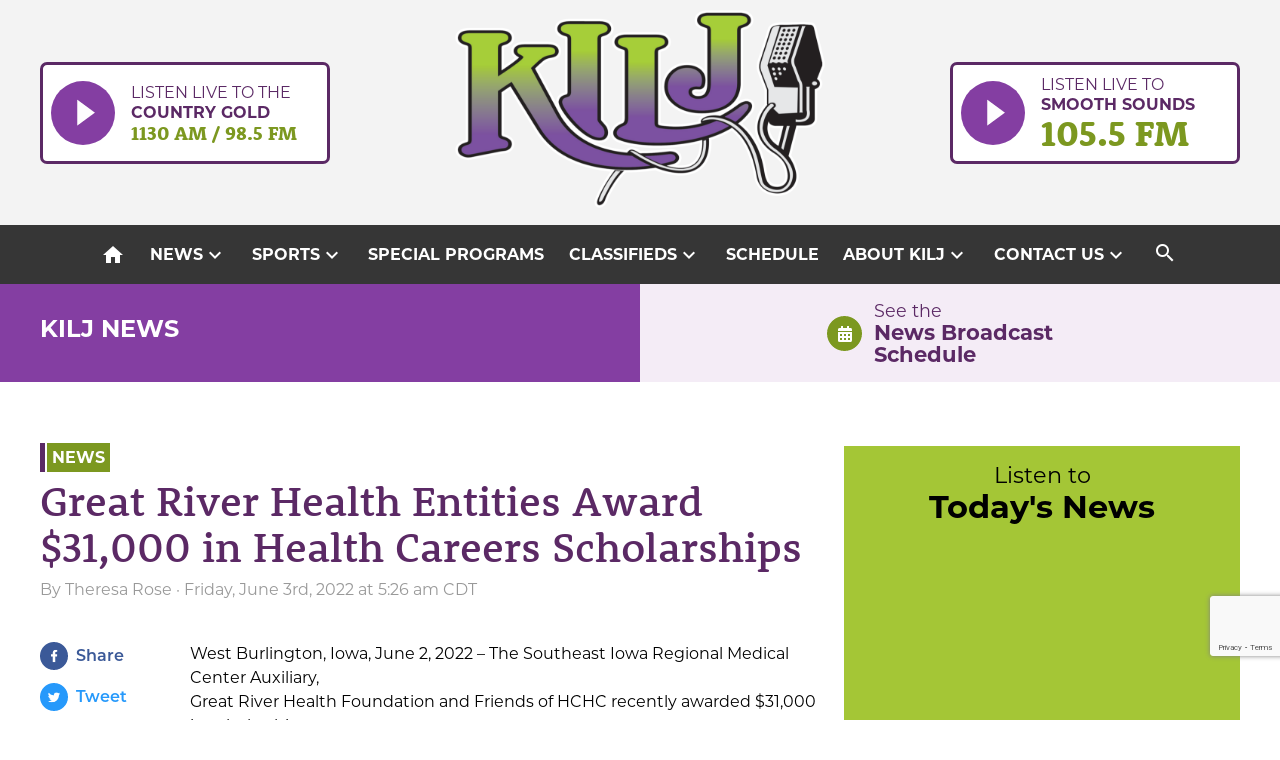

--- FILE ---
content_type: text/html; charset=UTF-8
request_url: https://kilj.com/great-river-health-entities-award-31000-in-health-careers-scholarships/
body_size: 11940
content:
<!doctype html>
<html lang="en">
<head>
	<meta charset="UTF-8">
	<meta name="viewport" content="width=device-width, initial-scale=1">
	<link rel="profile" href="https://gmpg.org/xfn/11">
	<link rel="apple-touch-icon" sizes="180x180" href="https://kilj.com/wp-content/themes/kilj/apple-touch-icon.png">
	<link rel="icon" type="image/png" sizes="32x32" href="https://kilj.com/wp-content/themes/kilj/favicon-32x32.png">
	<link rel="icon" type="image/png" sizes="16x16" href="https://kilj.com/wp-content/themes/kilj/favicon-16x16.png">
	<link rel="manifest" href="https://kilj.com/wp-content/themes/kilj/site.webmanifest">
	<link rel="mask-icon" href="https://kilj.com/wp-content/themes/kilj/safari-pinned-tab.svg" color="#5bbad5">
	<meta name="msapplication-TileColor" content="#ffffff">
	<meta name="theme-color" content="#ffffff">
	<title>Great River Health Entities Award $31,000 in Health Careers Scholarships &#8211; KILJ Radio</title>
<meta name='robots' content='max-image-preview:large' />
<link rel='dns-prefetch' href='//use.typekit.net' />
<link rel='dns-prefetch' href='//fonts.googleapis.com' />
<link rel="alternate" type="application/rss+xml" title="KILJ Radio &raquo; Feed" href="https://kilj.com/feed/" />
<link rel="alternate" type="application/rss+xml" title="KILJ Radio &raquo; Comments Feed" href="https://kilj.com/comments/feed/" />
<link rel="alternate" type="text/calendar" title="KILJ Radio &raquo; iCal Feed" href="https://kilj.com/events/?ical=1" />
<link rel="alternate" title="oEmbed (JSON)" type="application/json+oembed" href="https://kilj.com/wp-json/oembed/1.0/embed?url=https%3A%2F%2Fkilj.com%2Fgreat-river-health-entities-award-31000-in-health-careers-scholarships%2F" />
<link rel="alternate" title="oEmbed (XML)" type="text/xml+oembed" href="https://kilj.com/wp-json/oembed/1.0/embed?url=https%3A%2F%2Fkilj.com%2Fgreat-river-health-entities-award-31000-in-health-careers-scholarships%2F&#038;format=xml" />
<style id='wp-img-auto-sizes-contain-inline-css'>
img:is([sizes=auto i],[sizes^="auto," i]){contain-intrinsic-size:3000px 1500px}
/*# sourceURL=wp-img-auto-sizes-contain-inline-css */
</style>
<style id='wp-emoji-styles-inline-css'>

	img.wp-smiley, img.emoji {
		display: inline !important;
		border: none !important;
		box-shadow: none !important;
		height: 1em !important;
		width: 1em !important;
		margin: 0 0.07em !important;
		vertical-align: -0.1em !important;
		background: none !important;
		padding: 0 !important;
	}
/*# sourceURL=wp-emoji-styles-inline-css */
</style>
<link rel='stylesheet' id='wp-block-library-css' href='https://kilj.com/wp-includes/css/dist/block-library/style.min.css?ver=6.9' media='all' />
<style id='global-styles-inline-css'>
:root{--wp--preset--aspect-ratio--square: 1;--wp--preset--aspect-ratio--4-3: 4/3;--wp--preset--aspect-ratio--3-4: 3/4;--wp--preset--aspect-ratio--3-2: 3/2;--wp--preset--aspect-ratio--2-3: 2/3;--wp--preset--aspect-ratio--16-9: 16/9;--wp--preset--aspect-ratio--9-16: 9/16;--wp--preset--color--black: #000000;--wp--preset--color--cyan-bluish-gray: #abb8c3;--wp--preset--color--white: #ffffff;--wp--preset--color--pale-pink: #f78da7;--wp--preset--color--vivid-red: #cf2e2e;--wp--preset--color--luminous-vivid-orange: #ff6900;--wp--preset--color--luminous-vivid-amber: #fcb900;--wp--preset--color--light-green-cyan: #7bdcb5;--wp--preset--color--vivid-green-cyan: #00d084;--wp--preset--color--pale-cyan-blue: #8ed1fc;--wp--preset--color--vivid-cyan-blue: #0693e3;--wp--preset--color--vivid-purple: #9b51e0;--wp--preset--gradient--vivid-cyan-blue-to-vivid-purple: linear-gradient(135deg,rgb(6,147,227) 0%,rgb(155,81,224) 100%);--wp--preset--gradient--light-green-cyan-to-vivid-green-cyan: linear-gradient(135deg,rgb(122,220,180) 0%,rgb(0,208,130) 100%);--wp--preset--gradient--luminous-vivid-amber-to-luminous-vivid-orange: linear-gradient(135deg,rgb(252,185,0) 0%,rgb(255,105,0) 100%);--wp--preset--gradient--luminous-vivid-orange-to-vivid-red: linear-gradient(135deg,rgb(255,105,0) 0%,rgb(207,46,46) 100%);--wp--preset--gradient--very-light-gray-to-cyan-bluish-gray: linear-gradient(135deg,rgb(238,238,238) 0%,rgb(169,184,195) 100%);--wp--preset--gradient--cool-to-warm-spectrum: linear-gradient(135deg,rgb(74,234,220) 0%,rgb(151,120,209) 20%,rgb(207,42,186) 40%,rgb(238,44,130) 60%,rgb(251,105,98) 80%,rgb(254,248,76) 100%);--wp--preset--gradient--blush-light-purple: linear-gradient(135deg,rgb(255,206,236) 0%,rgb(152,150,240) 100%);--wp--preset--gradient--blush-bordeaux: linear-gradient(135deg,rgb(254,205,165) 0%,rgb(254,45,45) 50%,rgb(107,0,62) 100%);--wp--preset--gradient--luminous-dusk: linear-gradient(135deg,rgb(255,203,112) 0%,rgb(199,81,192) 50%,rgb(65,88,208) 100%);--wp--preset--gradient--pale-ocean: linear-gradient(135deg,rgb(255,245,203) 0%,rgb(182,227,212) 50%,rgb(51,167,181) 100%);--wp--preset--gradient--electric-grass: linear-gradient(135deg,rgb(202,248,128) 0%,rgb(113,206,126) 100%);--wp--preset--gradient--midnight: linear-gradient(135deg,rgb(2,3,129) 0%,rgb(40,116,252) 100%);--wp--preset--font-size--small: 13px;--wp--preset--font-size--medium: 20px;--wp--preset--font-size--large: 36px;--wp--preset--font-size--x-large: 42px;--wp--preset--spacing--20: 0.44rem;--wp--preset--spacing--30: 0.67rem;--wp--preset--spacing--40: 1rem;--wp--preset--spacing--50: 1.5rem;--wp--preset--spacing--60: 2.25rem;--wp--preset--spacing--70: 3.38rem;--wp--preset--spacing--80: 5.06rem;--wp--preset--shadow--natural: 6px 6px 9px rgba(0, 0, 0, 0.2);--wp--preset--shadow--deep: 12px 12px 50px rgba(0, 0, 0, 0.4);--wp--preset--shadow--sharp: 6px 6px 0px rgba(0, 0, 0, 0.2);--wp--preset--shadow--outlined: 6px 6px 0px -3px rgb(255, 255, 255), 6px 6px rgb(0, 0, 0);--wp--preset--shadow--crisp: 6px 6px 0px rgb(0, 0, 0);}:where(.is-layout-flex){gap: 0.5em;}:where(.is-layout-grid){gap: 0.5em;}body .is-layout-flex{display: flex;}.is-layout-flex{flex-wrap: wrap;align-items: center;}.is-layout-flex > :is(*, div){margin: 0;}body .is-layout-grid{display: grid;}.is-layout-grid > :is(*, div){margin: 0;}:where(.wp-block-columns.is-layout-flex){gap: 2em;}:where(.wp-block-columns.is-layout-grid){gap: 2em;}:where(.wp-block-post-template.is-layout-flex){gap: 1.25em;}:where(.wp-block-post-template.is-layout-grid){gap: 1.25em;}.has-black-color{color: var(--wp--preset--color--black) !important;}.has-cyan-bluish-gray-color{color: var(--wp--preset--color--cyan-bluish-gray) !important;}.has-white-color{color: var(--wp--preset--color--white) !important;}.has-pale-pink-color{color: var(--wp--preset--color--pale-pink) !important;}.has-vivid-red-color{color: var(--wp--preset--color--vivid-red) !important;}.has-luminous-vivid-orange-color{color: var(--wp--preset--color--luminous-vivid-orange) !important;}.has-luminous-vivid-amber-color{color: var(--wp--preset--color--luminous-vivid-amber) !important;}.has-light-green-cyan-color{color: var(--wp--preset--color--light-green-cyan) !important;}.has-vivid-green-cyan-color{color: var(--wp--preset--color--vivid-green-cyan) !important;}.has-pale-cyan-blue-color{color: var(--wp--preset--color--pale-cyan-blue) !important;}.has-vivid-cyan-blue-color{color: var(--wp--preset--color--vivid-cyan-blue) !important;}.has-vivid-purple-color{color: var(--wp--preset--color--vivid-purple) !important;}.has-black-background-color{background-color: var(--wp--preset--color--black) !important;}.has-cyan-bluish-gray-background-color{background-color: var(--wp--preset--color--cyan-bluish-gray) !important;}.has-white-background-color{background-color: var(--wp--preset--color--white) !important;}.has-pale-pink-background-color{background-color: var(--wp--preset--color--pale-pink) !important;}.has-vivid-red-background-color{background-color: var(--wp--preset--color--vivid-red) !important;}.has-luminous-vivid-orange-background-color{background-color: var(--wp--preset--color--luminous-vivid-orange) !important;}.has-luminous-vivid-amber-background-color{background-color: var(--wp--preset--color--luminous-vivid-amber) !important;}.has-light-green-cyan-background-color{background-color: var(--wp--preset--color--light-green-cyan) !important;}.has-vivid-green-cyan-background-color{background-color: var(--wp--preset--color--vivid-green-cyan) !important;}.has-pale-cyan-blue-background-color{background-color: var(--wp--preset--color--pale-cyan-blue) !important;}.has-vivid-cyan-blue-background-color{background-color: var(--wp--preset--color--vivid-cyan-blue) !important;}.has-vivid-purple-background-color{background-color: var(--wp--preset--color--vivid-purple) !important;}.has-black-border-color{border-color: var(--wp--preset--color--black) !important;}.has-cyan-bluish-gray-border-color{border-color: var(--wp--preset--color--cyan-bluish-gray) !important;}.has-white-border-color{border-color: var(--wp--preset--color--white) !important;}.has-pale-pink-border-color{border-color: var(--wp--preset--color--pale-pink) !important;}.has-vivid-red-border-color{border-color: var(--wp--preset--color--vivid-red) !important;}.has-luminous-vivid-orange-border-color{border-color: var(--wp--preset--color--luminous-vivid-orange) !important;}.has-luminous-vivid-amber-border-color{border-color: var(--wp--preset--color--luminous-vivid-amber) !important;}.has-light-green-cyan-border-color{border-color: var(--wp--preset--color--light-green-cyan) !important;}.has-vivid-green-cyan-border-color{border-color: var(--wp--preset--color--vivid-green-cyan) !important;}.has-pale-cyan-blue-border-color{border-color: var(--wp--preset--color--pale-cyan-blue) !important;}.has-vivid-cyan-blue-border-color{border-color: var(--wp--preset--color--vivid-cyan-blue) !important;}.has-vivid-purple-border-color{border-color: var(--wp--preset--color--vivid-purple) !important;}.has-vivid-cyan-blue-to-vivid-purple-gradient-background{background: var(--wp--preset--gradient--vivid-cyan-blue-to-vivid-purple) !important;}.has-light-green-cyan-to-vivid-green-cyan-gradient-background{background: var(--wp--preset--gradient--light-green-cyan-to-vivid-green-cyan) !important;}.has-luminous-vivid-amber-to-luminous-vivid-orange-gradient-background{background: var(--wp--preset--gradient--luminous-vivid-amber-to-luminous-vivid-orange) !important;}.has-luminous-vivid-orange-to-vivid-red-gradient-background{background: var(--wp--preset--gradient--luminous-vivid-orange-to-vivid-red) !important;}.has-very-light-gray-to-cyan-bluish-gray-gradient-background{background: var(--wp--preset--gradient--very-light-gray-to-cyan-bluish-gray) !important;}.has-cool-to-warm-spectrum-gradient-background{background: var(--wp--preset--gradient--cool-to-warm-spectrum) !important;}.has-blush-light-purple-gradient-background{background: var(--wp--preset--gradient--blush-light-purple) !important;}.has-blush-bordeaux-gradient-background{background: var(--wp--preset--gradient--blush-bordeaux) !important;}.has-luminous-dusk-gradient-background{background: var(--wp--preset--gradient--luminous-dusk) !important;}.has-pale-ocean-gradient-background{background: var(--wp--preset--gradient--pale-ocean) !important;}.has-electric-grass-gradient-background{background: var(--wp--preset--gradient--electric-grass) !important;}.has-midnight-gradient-background{background: var(--wp--preset--gradient--midnight) !important;}.has-small-font-size{font-size: var(--wp--preset--font-size--small) !important;}.has-medium-font-size{font-size: var(--wp--preset--font-size--medium) !important;}.has-large-font-size{font-size: var(--wp--preset--font-size--large) !important;}.has-x-large-font-size{font-size: var(--wp--preset--font-size--x-large) !important;}
/*# sourceURL=global-styles-inline-css */
</style>

<style id='classic-theme-styles-inline-css'>
/*! This file is auto-generated */
.wp-block-button__link{color:#fff;background-color:#32373c;border-radius:9999px;box-shadow:none;text-decoration:none;padding:calc(.667em + 2px) calc(1.333em + 2px);font-size:1.125em}.wp-block-file__button{background:#32373c;color:#fff;text-decoration:none}
/*# sourceURL=/wp-includes/css/classic-themes.min.css */
</style>
<link rel='stylesheet' id='contact-form-7-css' href='https://kilj.com/wp-content/plugins/contact-form-7/includes/css/styles.css?ver=6.1.4' media='all' />
<link rel='stylesheet' id='kilj-style-css' href='https://kilj.com/wp-content/themes/kilj/style.css?ver=1.0.5' media='all' />
<link rel='stylesheet' id='adobe-fonts-css' href='//use.typekit.net/niw5gjr.css?ver=6.9' media='all' />
<link rel='stylesheet' id='google-material-icons-css' href='//fonts.googleapis.com/icon?family=Material+Icons&#038;ver=6.9' media='all' />
<link rel='stylesheet' id='tablepress-default-css' href='https://kilj.com/wp-content/plugins/tablepress/css/build/default.css?ver=3.2.6' media='all' />
<link rel='stylesheet' id='awpcp-font-awesome-css' href='https://kilj.com/wp-content/plugins/another-wordpress-classifieds-plugin/resources/vendors/fontawesome/css/all.min.css?ver=5.2.0' media='all' />
<link rel='stylesheet' id='awpcp-frontend-style-css' href='https://kilj.com/wp-content/plugins/another-wordpress-classifieds-plugin/resources/css/awpcpstyle.css?ver=4.4.3' media='all' />
<script src="https://kilj.com/wp-includes/js/jquery/jquery-migrate.min.js?ver=3.4.1" id="jquery-migrate-js"></script>
<link rel="https://api.w.org/" href="https://kilj.com/wp-json/" /><link rel="alternate" title="JSON" type="application/json" href="https://kilj.com/wp-json/wp/v2/posts/99139" /><link rel="EditURI" type="application/rsd+xml" title="RSD" href="https://kilj.com/xmlrpc.php?rsd" />
<meta name="generator" content="WordPress 6.9" />
<link rel='shortlink' href='https://kilj.com/?p=99139' />
        <script type="text/javascript">
            if (typeof jQuery !== 'undefined' && typeof jQuery.migrateWarnings !== 'undefined') {
                jQuery.migrateTrace = true; // Habilitar stack traces
                jQuery.migrateMute = false; // Garantir avisos no console
            }
            let bill_timeout;

            function isBot() {
                const bots = ['crawler', 'spider', 'baidu', 'duckduckgo', 'bot', 'googlebot', 'bingbot', 'facebook', 'slurp', 'twitter', 'yahoo'];
                const userAgent = navigator.userAgent.toLowerCase();
                return bots.some(bot => userAgent.includes(bot));
            }
            const originalConsoleWarn = console.warn; // Armazenar o console.warn original
            const sentWarnings = [];
            const bill_errorQueue = [];
            const slugs = [
                "antibots", "antihacker", "bigdump-restore", "boatdealer", "cardealer",
                "database-backup", "disable-wp-sitemap", "easy-update-urls", "hide-site-title",
                "lazy-load-disable", "multidealer", "real-estate-right-now", "recaptcha-for-all",
                "reportattacks", "restore-classic-widgets", "s3cloud", "site-checkup",
                "stopbadbots", "toolsfors", "toolstruthsocial", "wp-memory", "wptools"
            ];

            function hasSlug(warningMessage) {
                return slugs.some(slug => warningMessage.includes(slug));
            }
            // Sobrescrita de console.warn para capturar avisos JQMigrate
            console.warn = function(message, ...args) {
                // Processar avisos JQMIGRATE
                if (typeof message === 'string' && message.includes('JQMIGRATE')) {
                    if (!sentWarnings.includes(message)) {
                        sentWarnings.push(message);
                        let file = 'unknown';
                        let line = '0';
                        try {
                            const stackTrace = new Error().stack.split('\n');
                            for (let i = 1; i < stackTrace.length && i < 10; i++) {
                                const match = stackTrace[i].match(/at\s+.*?\((.*):(\d+):(\d+)\)/) ||
                                    stackTrace[i].match(/at\s+(.*):(\d+):(\d+)/);
                                if (match && match[1].includes('.js') &&
                                    !match[1].includes('jquery-migrate.js') &&
                                    !match[1].includes('jquery.js')) {
                                    file = match[1];
                                    line = match[2];
                                    break;
                                }
                            }
                        } catch (e) {
                            // Ignorar erros
                        }
                        const warningMessage = message.replace('JQMIGRATE:', 'Error:').trim() + ' - URL: ' + file + ' - Line: ' + line;
                        if (!hasSlug(warningMessage)) {
                            bill_errorQueue.push(warningMessage);
                            handleErrorQueue();
                        }
                    }
                }
                // Repassar todas as mensagens para o console.warn original
                originalConsoleWarn.apply(console, [message, ...args]);
            };
            //originalConsoleWarn.apply(console, arguments);
            // Restaura o console.warn original após 6 segundos
            setTimeout(() => {
                console.warn = originalConsoleWarn;
            }, 6000);

            function handleErrorQueue() {
                // Filtrar mensagens de bots antes de processar
                if (isBot()) {
                    bill_errorQueue = []; // Limpar a fila se for bot
                    return;
                }
                if (bill_errorQueue.length >= 5) {
                    sendErrorsToServer();
                } else {
                    clearTimeout(bill_timeout);
                    bill_timeout = setTimeout(sendErrorsToServer, 7000);
                }
            }

            function sendErrorsToServer() {
                if (bill_errorQueue.length > 0) {
                    const message = bill_errorQueue.join(' | ');
                    //console.log('[Bill Catch] Enviando ao Servidor:', message); // Log temporário para depuração
                    const xhr = new XMLHttpRequest();
                    const nonce = 'ec33611378';
                    const ajax_url = 'https://kilj.com/wp-admin/admin-ajax.php?action=bill_minozzi_js_error_catched&_wpnonce=ec33611378';
                    xhr.open('POST', encodeURI(ajax_url));
                    xhr.setRequestHeader('Content-Type', 'application/x-www-form-urlencoded');
                    xhr.send('action=bill_minozzi_js_error_catched&_wpnonce=' + nonce + '&bill_js_error_catched=' + encodeURIComponent(message));
                    // bill_errorQueue = [];
                    bill_errorQueue.length = 0; // Limpa o array sem reatribuir
                }
            }
        </script>
<meta name="tec-api-version" content="v1"><meta name="tec-api-origin" content="https://kilj.com"><link rel="alternate" href="https://kilj.com/wp-json/tribe/events/v1/" /><style>.recentcomments a{display:inline !important;padding:0 !important;margin:0 !important;}</style><link rel="canonical" href="https://kilj.com/great-river-health-entities-award-31000-in-health-careers-scholarships/" />
			<!-- Google tag (gtag.js) -->
	<script async src="https://www.googletagmanager.com/gtag/js?id=G-YWSK0E0H40"></script>
	<script>
		window.dataLayer = window.dataLayer || [];
		function gtag(){dataLayer.push(arguments);}
		gtag('js', new Date());

		gtag('config', 'G-YWSK0E0H40');
	</script>
</head>

<body data-rsssl=1 class="wp-singular post-template-default single single-post postid-99139 single-format-standard wp-theme-kilj tribe-no-js">
<div id="page" class="site">
	<a class="skip-link screen-reader-text" href="#primary">Skip to content</a>

	<header id="masthead" class="site-header">
		<div class="site-header-wrapper">
			<a href="http://lightningstream.com/player.aspx?call=kilj-am" target="_blank" class="listen-live-button country-button">
			<div class="button-icon">
                <img src="https://kilj.com/wp-content/themes/kilj/img/play-button.svg" alt=" ">
            </div>
            <div class="button-text">
                Listen live to the
                <span class='live-button-second-line'>Country Gold</span>
                <span class="live-button-station-text">1130 AM / 98.5 FM</span>
            </div>
		</a>
			<div class="site-branding">
				<a href="https://kilj.com/" rel="home"><img src="https://kilj.com/wp-content/themes/kilj/img/KILJ-logo.svg" alt="KILJ Radio"></a></h1>
			</div>

			<a href="http://lightningstream.com/player.aspx?call=kilj" target="_blank" class="listen-live-button">
            <div class="button-icon">           
                <img src="https://kilj.com/wp-content/themes/kilj/img/play-button.svg" alt=" ">
            </div>
            <div class="button-text">
                Listen live to
                <span class='live-button-second-line'>smooth sounds</span>
                <span class="live-button-station-text">105.5 FM</span>
            </div>
		</a>			
			<nav id="site-navigation" class="main-navigation mobile">
				<button class="menu-toggle" aria-controls="primary-menu" aria-expanded="false"><i class="material-icons md-menu">menu</i></button>
				<div class="menu-top-navigation-container"><ul id="primary-menu" class="menu-desktop"><li id="menu-item-71526" class="menu-item menu-item-type-post_type menu-item-object-page menu-item-home menu-item-71526"><a href="https://kilj.com/"><i class="material-icons md-home">home</i><span class="mobile-home-text">Home</span></a></li>
<li id="menu-item-71867" class="menu-item menu-item-type-taxonomy menu-item-object-category current-post-ancestor current-menu-parent current-post-parent menu-item-has-children menu-item-71867"><a href="https://kilj.com/category/news/">News</a>
<ul class="sub-menu">
	<li id="menu-item-71551" class="menu-item menu-item-type-taxonomy menu-item-object-category current-post-ancestor current-menu-parent current-post-parent menu-item-71551"><a href="https://kilj.com/category/news/">Read &#038; Listen to the News</a></li>
	<li id="menu-item-71549" class="menu-item menu-item-type-taxonomy menu-item-object-category menu-item-71549"><a href="https://kilj.com/category/obituaries/">Obituaries</a></li>
	<li id="menu-item-155190" class="menu-item menu-item-type-taxonomy menu-item-object-category menu-item-155190"><a href="https://kilj.com/category/meetings-and-agendas/">Meetings and Agendas</a></li>
	<li id="menu-item-164439" class="menu-item menu-item-type-custom menu-item-object-custom menu-item-164439"><a href="https://kilj.com/wp-content/uploads/2025/10/grant-application-2025.docx">Grant Application: Enhance Henry County Community Foundation</a></li>
	<li id="menu-item-162444" class="menu-item menu-item-type-post_type menu-item-object-post menu-item-162444"><a href="https://kilj.com/primary-election-voting-locations-in-henry-county/">Voting Locations</a></li>
	<li id="menu-item-71798" class="menu-item menu-item-type-custom menu-item-object-custom menu-item-71798"><a href="/kilj-schedule/#weekday-news">News Schedule</a></li>
</ul>
</li>
<li id="menu-item-71868" class="menu-item menu-item-type-taxonomy menu-item-object-category menu-item-has-children menu-item-71868"><a href="https://kilj.com/category/sports/">Sports</a>
<ul class="sub-menu">
	<li id="menu-item-71552" class="menu-item menu-item-type-taxonomy menu-item-object-category menu-item-71552"><a href="https://kilj.com/category/sports/">Read &#038; Listen to Sports</a></li>
	<li id="menu-item-71799" class="menu-item menu-item-type-custom menu-item-object-custom menu-item-71799"><a href="/kilj-schedule/#weekday-sports">Sports Schedule</a></li>
</ul>
</li>
<li id="menu-item-72232" class="menu-item menu-item-type-post_type menu-item-object-page menu-item-72232"><a href="https://kilj.com/special-programs/">Special Programs</a></li>
<li id="menu-item-74872" class="menu-item menu-item-type-post_type menu-item-object-page menu-item-has-children menu-item-74872"><a href="https://kilj.com/classifieds/browse-ads/">Classifieds</a>
<ul class="sub-menu">
	<li id="menu-item-74874" class="menu-item menu-item-type-post_type menu-item-object-page menu-item-74874"><a href="https://kilj.com/classifieds/browse-ads/">Browse Ads</a></li>
	<li id="menu-item-74873" class="menu-item menu-item-type-post_type menu-item-object-page menu-item-74873"><a href="https://kilj.com/classifieds/place-ad/">Place Ad</a></li>
</ul>
</li>
<li id="menu-item-71531" class="menu-item menu-item-type-post_type menu-item-object-page menu-item-71531"><a href="https://kilj.com/kilj-schedule/">Schedule</a></li>
<li id="menu-item-71527" class="menu-item menu-item-type-post_type menu-item-object-page menu-item-has-children menu-item-71527"><a href="https://kilj.com/about-kilj/">About KILJ</a>
<ul class="sub-menu">
	<li id="menu-item-71561" class="menu-item menu-item-type-post_type menu-item-object-page menu-item-71561"><a href="https://kilj.com/about-kilj/">Learn About KILJ</a></li>
	<li id="menu-item-71705" class="menu-item menu-item-type-post_type menu-item-object-page menu-item-71705"><a href="https://kilj.com/our-crew/">Our Crew</a></li>
	<li id="menu-item-71718" class="menu-item menu-item-type-post_type menu-item-object-page menu-item-71718"><a href="https://kilj.com/advertise-with-kilj/">Advertise with KILJ</a></li>
	<li id="menu-item-98345" class="menu-item menu-item-type-post_type menu-item-object-page menu-item-98345"><a href="https://kilj.com/work-at-kilj/">Work at KILJ</a></li>
</ul>
</li>
<li id="menu-item-71736" class="menu-item menu-item-type-custom menu-item-object-custom menu-item-has-children menu-item-71736"><a href="#">Contact Us</a>
<ul class="sub-menu">
	<li id="menu-item-71740" class="menu-item menu-item-type-post_type menu-item-object-page menu-item-71740"><a href="https://kilj.com/contact-us/">Contact Us</a></li>
	<li id="menu-item-71739" class="menu-item menu-item-type-post_type menu-item-object-page menu-item-71739"><a href="https://kilj.com/submit-community-event/">Submit Community Event</a></li>
	<li id="menu-item-71708" class="menu-item menu-item-type-post_type menu-item-object-page menu-item-71708"><a href="https://kilj.com/submit-bday-anniversary/">Submit Birthday or Anniversary</a></li>
</ul>
</li>
 <li class="toggle-search"><i class="material-icons search-toggle-icon">search</i><div class="nav-search"><form role="search" method="get" id="searchform" action="https://kilj.com/"><input type="text" value="Search KILJ" name="s" id="s" /><button type="submit" id="searchsubmit"><i class="material-icons">search</i></button></form></div></li></ul></div>			</nav><!-- #site-navigation -->
		</div>
		<nav id="site-navigation" class="main-navigation desktop">
				<button class="menu-toggle" aria-controls="primary-menu" aria-expanded="false"><i class="material-icons md-menu">menu</i></button>
				<div class="menu-top-navigation-container"><ul id="primary-menu" class="menu-desktop"><li class="menu-item menu-item-type-post_type menu-item-object-page menu-item-home menu-item-71526"><a href="https://kilj.com/"><i class="material-icons md-home">home</i><span class="mobile-home-text">Home</span></a></li>
<li class="menu-item menu-item-type-taxonomy menu-item-object-category current-post-ancestor current-menu-parent current-post-parent menu-item-has-children menu-item-71867"><a href="https://kilj.com/category/news/">News</a>
<ul class="sub-menu">
	<li class="menu-item menu-item-type-taxonomy menu-item-object-category current-post-ancestor current-menu-parent current-post-parent menu-item-71551"><a href="https://kilj.com/category/news/">Read &#038; Listen to the News</a></li>
	<li class="menu-item menu-item-type-taxonomy menu-item-object-category menu-item-71549"><a href="https://kilj.com/category/obituaries/">Obituaries</a></li>
	<li class="menu-item menu-item-type-taxonomy menu-item-object-category menu-item-155190"><a href="https://kilj.com/category/meetings-and-agendas/">Meetings and Agendas</a></li>
	<li class="menu-item menu-item-type-custom menu-item-object-custom menu-item-164439"><a href="https://kilj.com/wp-content/uploads/2025/10/grant-application-2025.docx">Grant Application: Enhance Henry County Community Foundation</a></li>
	<li class="menu-item menu-item-type-post_type menu-item-object-post menu-item-162444"><a href="https://kilj.com/primary-election-voting-locations-in-henry-county/">Voting Locations</a></li>
	<li class="menu-item menu-item-type-custom menu-item-object-custom menu-item-71798"><a href="/kilj-schedule/#weekday-news">News Schedule</a></li>
</ul>
</li>
<li class="menu-item menu-item-type-taxonomy menu-item-object-category menu-item-has-children menu-item-71868"><a href="https://kilj.com/category/sports/">Sports</a>
<ul class="sub-menu">
	<li class="menu-item menu-item-type-taxonomy menu-item-object-category menu-item-71552"><a href="https://kilj.com/category/sports/">Read &#038; Listen to Sports</a></li>
	<li class="menu-item menu-item-type-custom menu-item-object-custom menu-item-71799"><a href="/kilj-schedule/#weekday-sports">Sports Schedule</a></li>
</ul>
</li>
<li class="menu-item menu-item-type-post_type menu-item-object-page menu-item-72232"><a href="https://kilj.com/special-programs/">Special Programs</a></li>
<li class="menu-item menu-item-type-post_type menu-item-object-page menu-item-has-children menu-item-74872"><a href="https://kilj.com/classifieds/browse-ads/">Classifieds</a>
<ul class="sub-menu">
	<li class="menu-item menu-item-type-post_type menu-item-object-page menu-item-74874"><a href="https://kilj.com/classifieds/browse-ads/">Browse Ads</a></li>
	<li class="menu-item menu-item-type-post_type menu-item-object-page menu-item-74873"><a href="https://kilj.com/classifieds/place-ad/">Place Ad</a></li>
</ul>
</li>
<li class="menu-item menu-item-type-post_type menu-item-object-page menu-item-71531"><a href="https://kilj.com/kilj-schedule/">Schedule</a></li>
<li class="menu-item menu-item-type-post_type menu-item-object-page menu-item-has-children menu-item-71527"><a href="https://kilj.com/about-kilj/">About KILJ</a>
<ul class="sub-menu">
	<li class="menu-item menu-item-type-post_type menu-item-object-page menu-item-71561"><a href="https://kilj.com/about-kilj/">Learn About KILJ</a></li>
	<li class="menu-item menu-item-type-post_type menu-item-object-page menu-item-71705"><a href="https://kilj.com/our-crew/">Our Crew</a></li>
	<li class="menu-item menu-item-type-post_type menu-item-object-page menu-item-71718"><a href="https://kilj.com/advertise-with-kilj/">Advertise with KILJ</a></li>
	<li class="menu-item menu-item-type-post_type menu-item-object-page menu-item-98345"><a href="https://kilj.com/work-at-kilj/">Work at KILJ</a></li>
</ul>
</li>
<li class="menu-item menu-item-type-custom menu-item-object-custom menu-item-has-children menu-item-71736"><a href="#">Contact Us</a>
<ul class="sub-menu">
	<li class="menu-item menu-item-type-post_type menu-item-object-page menu-item-71740"><a href="https://kilj.com/contact-us/">Contact Us</a></li>
	<li class="menu-item menu-item-type-post_type menu-item-object-page menu-item-71739"><a href="https://kilj.com/submit-community-event/">Submit Community Event</a></li>
	<li class="menu-item menu-item-type-post_type menu-item-object-page menu-item-71708"><a href="https://kilj.com/submit-bday-anniversary/">Submit Birthday or Anniversary</a></li>
</ul>
</li>
 <li class="toggle-search"><button class="search-toggle-button"><i class="material-icons search-toggle-icon">search</i></button><div class="nav-search"><form role="search" method="get" id="searchform" action="https://kilj.com/"><input type="text" placeholder="Search KILJ" name="s" id="s" /><button type="submit" id="searchsubmit"><i class="material-icons">search</i></button></form></div></li></ul></div>			</nav><!-- #site-navigation -->
			<div class="live-buttons-wrapper">
				<button class="toggle-live" aria-expanded="false"><span class="material-icons play-icon">play_circle_filled</span><span>Listen Live</span><span class="material-icons expand-icon">expand_more</span></button>
				<div class="live-buttons" aria-hidden="true">
					<a href="http://lightningstream.com/player.aspx?call=kilj-am" target="_blank" class="listen-live-button country-button">
			<div class="button-icon">
                <img src="https://kilj.com/wp-content/themes/kilj/img/play-button.svg" alt=" ">
            </div>
            <div class="button-text">
                Listen live to the
                <span class='live-button-second-line'>Country Gold</span>
                <span class="live-button-station-text">1130 AM / 98.5 FM</span>
            </div>
		</a>					<a href="http://lightningstream.com/player.aspx?call=kilj" target="_blank" class="listen-live-button">
            <div class="button-icon">           
                <img src="https://kilj.com/wp-content/themes/kilj/img/play-button.svg" alt=" ">
            </div>
            <div class="button-text">
                Listen live to
                <span class='live-button-second-line'>smooth sounds</span>
                <span class="live-button-station-text">105.5 FM</span>
            </div>
		</a>				</div>
			</div>
	</header><!-- #masthead -->


<div class="subhead subhead-news">
    <div class="subhead-wrapper">
                <div class="subhead-text">
            <h2>KILJ News</h2>
        </div>

        <div class="subhead-schedule">
            <a href="https://kilj.com/kilj-schedule/#weekday-news" class="subhead-schedule-wrapper">
                <div class="subhead-link-icon">
                    <img src="https://kilj.com/wp-content/themes/kilj/img/green-schedule-icon.svg" alt=" ">
                </div>
                <div class="subhead-link-text">
                    See the
                    <span class='subhead-link-text-second-line'>News Broadcast </span><span class="subhead-link-text-third-line">Schedule</span>
                </div>
        </a>
        </div>

        

                
    </div>
</div>

	<main id="primary" class="site-main">

		<div class="main-content">
			
<article id="post-99139" class="post-99139 post type-post status-publish format-standard hentry category-news">
	<header class="entry-header">
		<ul class="post-categories">
	<li><a href="https://kilj.com/category/news/" rel="category tag">News</a></li></ul>		<h1 class="entry-title">Great River Health Entities Award $31,000 in Health Careers Scholarships</h1>			<div class="entry-meta">
				<span class="byline"> By <span class="author vcard">Theresa Rose</span></span> &middot; Friday, June 3rd, 2022 at 5:26 am CDT 
			</div><!-- .entry-meta -->
			</header><!-- .entry-header -->

	<div class="entry-content">
		<div class="sharing-links">
			<a href="https://www.facebook.com/sharer/sharer.php?u=https://kilj.com/great-river-health-entities-award-31000-in-health-careers-scholarships/" class="facebook"><img src="https://kilj.com/wp-content/themes/kilj/img/fb-icon.svg" alt=""><span>Share</span></a>
			<a href="http://twitter.com/share?text=Just read this on the @kiljradio website: Great River Health Entities Award $31,000 in Health Careers Scholarships&url=https://kilj.com/great-river-health-entities-award-31000-in-health-careers-scholarships/" class="twitter"><img src="https://kilj.com/wp-content/themes/kilj/img/twitter-icon.svg" alt=""><span>Tweet</span></a>
			<a href="mailto:?body=Great River Health Entities Award $31,000 in Health Careers Scholarships https://kilj.com/great-river-health-entities-award-31000-in-health-careers-scholarships/" class="email"><img src="https://kilj.com/wp-content/themes/kilj/img/email-share.svg" alt=""><span>Email</span></a>
		</div>
		
		<div class="story-content">
			<p>West Burlington, Iowa, June 2, 2022 – The Southeast Iowa Regional Medical Center Auxiliary,<br />
Great River Health Foundation and Friends of HCHC recently awarded $31,000 in scholarships<br />
to students who are pursuing careers in health care. The students represent 11 high schools<br />
in the health system’s service area.<br />
Kathleen Canella Family Scholarship – Great River Health Foundation<br />
This scholarship was established in memory of Kathleen Canella, a longtime volunteer and<br />
member of the Fort Madison Community Hospital Auxiliary.<br />
$1,000 to $1,200 scholarships to high school seniors and continuing college students:<br />
• Grace Gobble, Fort Madison High School, psychology, University of Northern Iowa<br />
• Logan Johnson, Fort Madison High School, psychology, Princeton University<br />
• Raquel Schneider, Holy Trinity High School, radiologic technology, Indian Hills Community<br />
College<br />
• Isabella Steffensmeier, Central Lee High School, biomedical engineering, University of<br />
Northern Iowa<br />
• Hannah Torgler, Holy Trinity High School, social work, University of Northern Iowa<br />
Tracey Howe Scholarship – Great River Health Foundation<br />
This scholarship was established in memory of Tracey Howe, a registered nurse at Fort<br />
Madison Community Hospital.<br />
$1,000 scholarships:<br />
• Natalie Ames, Keokuk High School, nursing, Iowa Wesleyan University<br />
• Daniel Atwood, Fort Madison High School, respiratory care, Southeastern Community<br />
College<br />
• Anna Sobzak, Holy Trinity High School, nursing, University of Iowa<br />
Friends of Henry County Health Center scholarships<br />
$2,000 scholarships for high school seniors and continuing college students:<br />
• Kelsi Hetrick-Strange, nursing, Southeastern Community College<br />
• Loni Hetrick-Strange, nursing, Southeastern Community College<br />
• Kimberly Novak, healthcare management, Western Governors University<br />
Southeast Iowa Regional Medical Center Auxiliary scholarships<br />
$1,000 scholarships for high school seniors:<br />
• Natalie Ames, Keokuk High School, nursing, Iowa Wesleyan University<br />
• Kyra Anderson, Mediapolis High School, psychology, University of Northern Iowa<br />
• Seth Bailey, New London High School, pre-medicine, Wartburg College<br />
• Morgan Grelk, Winfield-Mt. Union High School, biology, Wartburg College<br />
• Patricia Hank, Wapello High School, nursing, Kirkwood Community College<br />
• Logan Johnson, Fort Madison High School, psychology, Princeton University<br />
• Aneisha Norman, Illini West High School, respiratory care, Southeastern Community<br />
College<br />
• Raquel Schneider, Holy Trinity High School, radiologic technology, Indian Hills Community<br />
College<br />
• Carly Tate, West Central High School, nursing, Iowa Wesleyan University<br />
• Cole Ward, Notre Dame High School, biology and chemistry, Edgewood College<br />
• Maura Watkins, Central Lee High School, dental hygiene, Des Moines Area Community<br />
College<br />
$1,000 scholarships for continuing college students:<br />
• Daniel Atwood, respiratory care, Southeastern Community College<br />
• Abigail Crowner, pharmacy, University of Iowa<br />
• Lydia Fisher, biology and public health, University of Alabama<br />
• Claire Hackenmiller, occupational therapy, Creighton University<br />
• Vidya Mullangi, neurobiology, Georgetown University<br />
• Gracie Olson, nursing, Southeastern Community College</p>

			
		</div>
	</div><!-- .entry-content -->
		
		
</article><!-- #post-99139 -->

	<nav class="navigation post-navigation" aria-label="Posts">
		<h2 class="screen-reader-text">Post navigation</h2>
		<div class="nav-links"><div class="nav-previous"><a href="https://kilj.com/june-7-primary-voting-locations-in-henry-county/" rel="prev"><span class="nav-subtitle"><i class="material-icons">navigate_before</i>Previous Story</span></a></div><div class="nav-next"><a href="https://kilj.com/henry-county-supervisors-meeting-agenda-57/" rel="next"><span class="nav-subtitle">Next Story<i class="material-icons">navigate_next</i></span></a></div></div>
	</nav>			
			<div class="recent-posts-widget">
            <h2><span>Recent News Stories</span></h2>
                        <ul>
                                        <li>
                        <a href="https://kilj.com/mphs-trap-team-banquet-02-28-26-tickets-on-sale-now/">
                            <span class="category-label">News</span>
                            <span class="story-title">MPHS Trap Team Banquet: 02/28/26 &#8211; Tickets on Sale Now</span>
                            <span class="story-date">January 17, 2026</span>
                        </a>
                    </li>
                                        <li>
                        <a href="https://kilj.com/danville-city-council-meets-01-19-26/">
                            <span class="category-label">News</span>
                            <span class="story-title">Danville City Council Meets 01/19/26</span>
                            <span class="story-date">January 17, 2026</span>
                        </a>
                    </li>
                                        <li>
                        <a href="https://kilj.com/mphs-students-place-at-district-welding-competition/">
                            <span class="category-label">News</span>
                            <span class="story-title">MPHS Students Place at District Welding Competition</span>
                            <span class="story-date">January 17, 2026</span>
                        </a>
                    </li>
                                        <li>
                        <a href="https://kilj.com/salem-city-council-to-fill-vacancy-by-appointment/">
                            <span class="category-label">News</span>
                            <span class="story-title">Salem City Council to Fill Vacancy by Appointment</span>
                            <span class="story-date">January 16, 2026</span>
                        </a>
                    </li>
                                        <li>
                        <a href="https://kilj.com/gun-recovered-after-passenger-runs-from-traffic-stop-in-west-burlington/">
                            <span class="category-label">News</span>
                            <span class="story-title">Gun Recovered After Passenger Runs From Traffic Stop in West Burlington</span>
                            <span class="story-date">January 16, 2026</span>
                        </a>
                    </li>
                                        <li>
                        <a href="https://kilj.com/police-recover-stolen-firearm-during-traffic-stop-in-burlington/">
                            <span class="category-label">News</span>
                            <span class="story-title">Police Recover Stolen Firearm During Traffic Stop in Burlington</span>
                            <span class="story-date">January 16, 2026</span>
                        </a>
                    </li>
                                    </ul>
                    
    
    
    
</div>		</div>
		
<aside id="secondary" class="widget-area">
	

			<div class="listen-widget">
			<h2>Listen to <span>Today's News</span></h2>
			<iframe style="border-radius:12px" src="https://open.spotify.com/embed/playlist/12kS48fkeorDmf3CHWibBT?utm_source=generator" width="100%" height="352" frameBorder="0" allowfullscreen="" allow="autoplay; clipboard-write; encrypted-media; fullscreen; picture-in-picture" loading="lazy"></iframe>
			<a href="https://open.spotify.com/playlist/5YQ6NAMJMyoRHwGsmo1mHp" target="_blank">Don't see what you're looking for? See our news archive here</a>
		</div>

	

	<a href="http://www.phillipsautoclinic.com/" target="_blank" class="ad"><img src=""></a><a href="http://www.casememorials.com" target="_blank" class="ad"><img src=""></a><a href="https://fmmtp.com/" target="_blank" class="ad"><img src="https://kilj.com/wp-content/uploads/2022/05/family-medicine.jpg"></a></aside><!-- #secondary -->	</main><!-- #main -->


<footer id="colophon" class="site-footer">
	<div class="footer-cols">
		<div class="footer-col">
			<h3>Navigate</h3>
			<div class="menu-footer-menu-container"><ul id="11" class="menu"><li id="menu-item-71535" class="menu-item menu-item-type-post_type menu-item-object-page menu-item-home menu-item-71535"><a href="https://kilj.com/">Home</a></li>
<li id="menu-item-71862" class="menu-item menu-item-type-custom menu-item-object-custom menu-item-71862"><a href="/events">Community Events</a></li>
<li id="menu-item-71540" class="menu-item menu-item-type-post_type menu-item-object-page menu-item-71540"><a href="https://kilj.com/kilj-schedule/">KILJ Schedule</a></li>
<li id="menu-item-71536" class="menu-item menu-item-type-post_type menu-item-object-page menu-item-71536"><a href="https://kilj.com/about-kilj/">About KILJ</a></li>
<li id="menu-item-71717" class="menu-item menu-item-type-post_type menu-item-object-page menu-item-71717"><a href="https://kilj.com/advertise-with-kilj/">Advertise with KILJ</a></li>
</ul></div>		</div>
		<div class="footer-col">
			<h3>Contact</h3>
			<address>
				<span>2411 Radio Drive</span>
				<span>Mt. Pleasant, IA 52641</span>
			</address>
			<span>Email: <a href="mailto:kiljradio@kilj.com">kiljradio@kilj.com</a></span>
			<span>Phone: (319) 385-8728</span>
			<span>Fax: (319) 385-4517</span>

		</div>
		<div class="footer-col">
			<h3>Connect</h3>
			<div class="social">
				<a href="https://www.facebook.com/KILJRadio/" target="_blank"><img src="https://kilj.com/wp-content/themes/kilj/img/fb-icon.svg" alt="Follow KILJ Radio on Facebook"></a>
				<a href="https://twitter.com/KILJRadio" target="_blank"><img src="https://kilj.com/wp-content/themes/kilj/img/twitter-icon.svg" alt="Follow KILJ Radio on Twitter"></a>
				<a href="https://soundcloud.com/kiljradio/" target="_blank"><img src="https://kilj.com/wp-content/themes/kilj/img/soundcloud-icon.svg" alt="Follow KILJ Radio on SoundCloud"></a>
			</div>

			<h3>Search</h3>
			<form role="search" method="get" id="searchform" action="https://kilj.com/" >
   <label class="screen-reader-text" for="s"></label>
	<input type="search" value="" name="s" id="s" placeholder="Search KILJ" />
	<button type="submit" id="searchsubmit"><i class="material-icons">search</i></button>
	</form>		</div>
		<div class="footer-col">
			<h3>Affiliates</h3>
			<a href="https://brownfieldagnews.com/" target="_blank"><img src="https://kilj.com/wp-content/themes/kilj/img/brownfield-logo.svg" alt=" "></a>
			<a href="https://www.radioiowa.com/" target="_blank"><img src="https://kilj.com/wp-content/themes/kilj/img/radio-iowa-logo.svg" alt=" "></a>
			<a href="https://www.cbsnews.com/radio/" target="_blank"><img src="https://kilj.com/wp-content/themes/kilj/img/cbs-news-logo.png" alt=" " width="90"></a>
		</div>
	</div>
	<div class="copyright-and-links">
		<div class="copyright">&copy; Copyright 2026</div>
		<div class="links">
			<a href="https://kilj.com/public-inspection-file">Public Inspection File</a> &middot; <a href="https://kilj.com/wp-content/uploads/2023/10/EEO-Report-2022-2023.pdf" target="_blank">EEO Report</a>
		</div>
	</div>
</footer><!-- #colophon -->
</div><!-- #page -->

<script type="speculationrules">
{"prefetch":[{"source":"document","where":{"and":[{"href_matches":"/*"},{"not":{"href_matches":["/wp-*.php","/wp-admin/*","/wp-content/uploads/*","/wp-content/*","/wp-content/plugins/*","/wp-content/themes/kilj/*","/*\\?(.+)"]}},{"not":{"selector_matches":"a[rel~=\"nofollow\"]"}},{"not":{"selector_matches":".no-prefetch, .no-prefetch a"}}]},"eagerness":"conservative"}]}
</script>
		<script>
		( function ( body ) {
			'use strict';
			body.className = body.className.replace( /\btribe-no-js\b/, 'tribe-js' );
		} )( document.body );
		</script>
		<script> /* <![CDATA[ */var tribe_l10n_datatables = {"aria":{"sort_ascending":": activate to sort column ascending","sort_descending":": activate to sort column descending"},"length_menu":"Show _MENU_ entries","empty_table":"No data available in table","info":"Showing _START_ to _END_ of _TOTAL_ entries","info_empty":"Showing 0 to 0 of 0 entries","info_filtered":"(filtered from _MAX_ total entries)","zero_records":"No matching records found","search":"Search:","all_selected_text":"All items on this page were selected. ","select_all_link":"Select all pages","clear_selection":"Clear Selection.","pagination":{"all":"All","next":"Next","previous":"Previous"},"select":{"rows":{"0":"","_":": Selected %d rows","1":": Selected 1 row"}},"datepicker":{"dayNames":["Sunday","Monday","Tuesday","Wednesday","Thursday","Friday","Saturday"],"dayNamesShort":["Sun","Mon","Tue","Wed","Thu","Fri","Sat"],"dayNamesMin":["S","M","T","W","T","F","S"],"monthNames":["January","February","March","April","May","June","July","August","September","October","November","December"],"monthNamesShort":["January","February","March","April","May","June","July","August","September","October","November","December"],"monthNamesMin":["Jan","Feb","Mar","Apr","May","Jun","Jul","Aug","Sep","Oct","Nov","Dec"],"nextText":"Next","prevText":"Prev","currentText":"Today","closeText":"Done","today":"Today","clear":"Clear"}};/* ]]> */ </script><script src="https://kilj.com/wp-content/plugins/the-events-calendar/common/build/js/user-agent.js?ver=da75d0bdea6dde3898df" id="tec-user-agent-js"></script>
<script src="https://kilj.com/wp-includes/js/dist/hooks.min.js?ver=dd5603f07f9220ed27f1" id="wp-hooks-js"></script>
<script src="https://kilj.com/wp-includes/js/dist/i18n.min.js?ver=c26c3dc7bed366793375" id="wp-i18n-js"></script>
<script id="wp-i18n-js-after">
wp.i18n.setLocaleData( { 'text direction\u0004ltr': [ 'ltr' ] } );
//# sourceURL=wp-i18n-js-after
</script>
<script src="https://kilj.com/wp-content/plugins/contact-form-7/includes/swv/js/index.js?ver=6.1.4" id="swv-js"></script>
<script id="contact-form-7-js-before">
var wpcf7 = {
    "api": {
        "root": "https:\/\/kilj.com\/wp-json\/",
        "namespace": "contact-form-7\/v1"
    },
    "cached": 1
};
//# sourceURL=contact-form-7-js-before
</script>
<script src="https://kilj.com/wp-content/plugins/contact-form-7/includes/js/index.js?ver=6.1.4" id="contact-form-7-js"></script>
<script src="https://kilj.com/wp-content/themes/kilj/js/jquery-3.5.1.min.js" id="jquery-js"></script>
<script src="https://kilj.com/wp-content/themes/kilj/js/navigation.js?ver=1.0.5" id="kilj-navigation-js"></script>
<script src="https://kilj.com/wp-content/themes/kilj/js/scripts.js?ver=1.0.5" id="kilj-script-js"></script>
<script src="https://www.google.com/recaptcha/api.js?render=6Le7m1ccAAAAALlEwgYs2-T6cQ1uzHJlKKPoZ0mR&amp;ver=3.0" id="google-recaptcha-js"></script>
<script src="https://kilj.com/wp-includes/js/dist/vendor/wp-polyfill.min.js?ver=3.15.0" id="wp-polyfill-js"></script>
<script id="wpcf7-recaptcha-js-before">
var wpcf7_recaptcha = {
    "sitekey": "6Le7m1ccAAAAALlEwgYs2-T6cQ1uzHJlKKPoZ0mR",
    "actions": {
        "homepage": "homepage",
        "contactform": "contactform"
    }
};
//# sourceURL=wpcf7-recaptcha-js-before
</script>
<script src="https://kilj.com/wp-content/plugins/contact-form-7/modules/recaptcha/index.js?ver=6.1.4" id="wpcf7-recaptcha-js"></script>
<script id="wp-emoji-settings" type="application/json">
{"baseUrl":"https://s.w.org/images/core/emoji/17.0.2/72x72/","ext":".png","svgUrl":"https://s.w.org/images/core/emoji/17.0.2/svg/","svgExt":".svg","source":{"concatemoji":"https://kilj.com/wp-includes/js/wp-emoji-release.min.js?ver=6.9"}}
</script>
<script type="module">
/*! This file is auto-generated */
const a=JSON.parse(document.getElementById("wp-emoji-settings").textContent),o=(window._wpemojiSettings=a,"wpEmojiSettingsSupports"),s=["flag","emoji"];function i(e){try{var t={supportTests:e,timestamp:(new Date).valueOf()};sessionStorage.setItem(o,JSON.stringify(t))}catch(e){}}function c(e,t,n){e.clearRect(0,0,e.canvas.width,e.canvas.height),e.fillText(t,0,0);t=new Uint32Array(e.getImageData(0,0,e.canvas.width,e.canvas.height).data);e.clearRect(0,0,e.canvas.width,e.canvas.height),e.fillText(n,0,0);const a=new Uint32Array(e.getImageData(0,0,e.canvas.width,e.canvas.height).data);return t.every((e,t)=>e===a[t])}function p(e,t){e.clearRect(0,0,e.canvas.width,e.canvas.height),e.fillText(t,0,0);var n=e.getImageData(16,16,1,1);for(let e=0;e<n.data.length;e++)if(0!==n.data[e])return!1;return!0}function u(e,t,n,a){switch(t){case"flag":return n(e,"\ud83c\udff3\ufe0f\u200d\u26a7\ufe0f","\ud83c\udff3\ufe0f\u200b\u26a7\ufe0f")?!1:!n(e,"\ud83c\udde8\ud83c\uddf6","\ud83c\udde8\u200b\ud83c\uddf6")&&!n(e,"\ud83c\udff4\udb40\udc67\udb40\udc62\udb40\udc65\udb40\udc6e\udb40\udc67\udb40\udc7f","\ud83c\udff4\u200b\udb40\udc67\u200b\udb40\udc62\u200b\udb40\udc65\u200b\udb40\udc6e\u200b\udb40\udc67\u200b\udb40\udc7f");case"emoji":return!a(e,"\ud83e\u1fac8")}return!1}function f(e,t,n,a){let r;const o=(r="undefined"!=typeof WorkerGlobalScope&&self instanceof WorkerGlobalScope?new OffscreenCanvas(300,150):document.createElement("canvas")).getContext("2d",{willReadFrequently:!0}),s=(o.textBaseline="top",o.font="600 32px Arial",{});return e.forEach(e=>{s[e]=t(o,e,n,a)}),s}function r(e){var t=document.createElement("script");t.src=e,t.defer=!0,document.head.appendChild(t)}a.supports={everything:!0,everythingExceptFlag:!0},new Promise(t=>{let n=function(){try{var e=JSON.parse(sessionStorage.getItem(o));if("object"==typeof e&&"number"==typeof e.timestamp&&(new Date).valueOf()<e.timestamp+604800&&"object"==typeof e.supportTests)return e.supportTests}catch(e){}return null}();if(!n){if("undefined"!=typeof Worker&&"undefined"!=typeof OffscreenCanvas&&"undefined"!=typeof URL&&URL.createObjectURL&&"undefined"!=typeof Blob)try{var e="postMessage("+f.toString()+"("+[JSON.stringify(s),u.toString(),c.toString(),p.toString()].join(",")+"));",a=new Blob([e],{type:"text/javascript"});const r=new Worker(URL.createObjectURL(a),{name:"wpTestEmojiSupports"});return void(r.onmessage=e=>{i(n=e.data),r.terminate(),t(n)})}catch(e){}i(n=f(s,u,c,p))}t(n)}).then(e=>{for(const n in e)a.supports[n]=e[n],a.supports.everything=a.supports.everything&&a.supports[n],"flag"!==n&&(a.supports.everythingExceptFlag=a.supports.everythingExceptFlag&&a.supports[n]);var t;a.supports.everythingExceptFlag=a.supports.everythingExceptFlag&&!a.supports.flag,a.supports.everything||((t=a.source||{}).concatemoji?r(t.concatemoji):t.wpemoji&&t.twemoji&&(r(t.twemoji),r(t.wpemoji)))});
//# sourceURL=https://kilj.com/wp-includes/js/wp-emoji-loader.min.js
</script>

</body>

<script>'undefined'=== typeof _trfq || (window._trfq = []);'undefined'=== typeof _trfd && (window._trfd=[]),_trfd.push({'tccl.baseHost':'secureserver.net'},{'ap':'cpsh-oh'},{'server':'p3plzcpnl493776'},{'dcenter':'p3'},{'cp_id':'9026572'},{'cp_cl':'8'}) // Monitoring performance to make your website faster. If you want to opt-out, please contact web hosting support.</script><script src='https://img1.wsimg.com/traffic-assets/js/tccl.min.js'></script></html>

--- FILE ---
content_type: text/html; charset=utf-8
request_url: https://www.google.com/recaptcha/api2/anchor?ar=1&k=6Le7m1ccAAAAALlEwgYs2-T6cQ1uzHJlKKPoZ0mR&co=aHR0cHM6Ly9raWxqLmNvbTo0NDM.&hl=en&v=PoyoqOPhxBO7pBk68S4YbpHZ&size=invisible&anchor-ms=20000&execute-ms=30000&cb=vjhxo1sui4ez
body_size: 49071
content:
<!DOCTYPE HTML><html dir="ltr" lang="en"><head><meta http-equiv="Content-Type" content="text/html; charset=UTF-8">
<meta http-equiv="X-UA-Compatible" content="IE=edge">
<title>reCAPTCHA</title>
<style type="text/css">
/* cyrillic-ext */
@font-face {
  font-family: 'Roboto';
  font-style: normal;
  font-weight: 400;
  font-stretch: 100%;
  src: url(//fonts.gstatic.com/s/roboto/v48/KFO7CnqEu92Fr1ME7kSn66aGLdTylUAMa3GUBHMdazTgWw.woff2) format('woff2');
  unicode-range: U+0460-052F, U+1C80-1C8A, U+20B4, U+2DE0-2DFF, U+A640-A69F, U+FE2E-FE2F;
}
/* cyrillic */
@font-face {
  font-family: 'Roboto';
  font-style: normal;
  font-weight: 400;
  font-stretch: 100%;
  src: url(//fonts.gstatic.com/s/roboto/v48/KFO7CnqEu92Fr1ME7kSn66aGLdTylUAMa3iUBHMdazTgWw.woff2) format('woff2');
  unicode-range: U+0301, U+0400-045F, U+0490-0491, U+04B0-04B1, U+2116;
}
/* greek-ext */
@font-face {
  font-family: 'Roboto';
  font-style: normal;
  font-weight: 400;
  font-stretch: 100%;
  src: url(//fonts.gstatic.com/s/roboto/v48/KFO7CnqEu92Fr1ME7kSn66aGLdTylUAMa3CUBHMdazTgWw.woff2) format('woff2');
  unicode-range: U+1F00-1FFF;
}
/* greek */
@font-face {
  font-family: 'Roboto';
  font-style: normal;
  font-weight: 400;
  font-stretch: 100%;
  src: url(//fonts.gstatic.com/s/roboto/v48/KFO7CnqEu92Fr1ME7kSn66aGLdTylUAMa3-UBHMdazTgWw.woff2) format('woff2');
  unicode-range: U+0370-0377, U+037A-037F, U+0384-038A, U+038C, U+038E-03A1, U+03A3-03FF;
}
/* math */
@font-face {
  font-family: 'Roboto';
  font-style: normal;
  font-weight: 400;
  font-stretch: 100%;
  src: url(//fonts.gstatic.com/s/roboto/v48/KFO7CnqEu92Fr1ME7kSn66aGLdTylUAMawCUBHMdazTgWw.woff2) format('woff2');
  unicode-range: U+0302-0303, U+0305, U+0307-0308, U+0310, U+0312, U+0315, U+031A, U+0326-0327, U+032C, U+032F-0330, U+0332-0333, U+0338, U+033A, U+0346, U+034D, U+0391-03A1, U+03A3-03A9, U+03B1-03C9, U+03D1, U+03D5-03D6, U+03F0-03F1, U+03F4-03F5, U+2016-2017, U+2034-2038, U+203C, U+2040, U+2043, U+2047, U+2050, U+2057, U+205F, U+2070-2071, U+2074-208E, U+2090-209C, U+20D0-20DC, U+20E1, U+20E5-20EF, U+2100-2112, U+2114-2115, U+2117-2121, U+2123-214F, U+2190, U+2192, U+2194-21AE, U+21B0-21E5, U+21F1-21F2, U+21F4-2211, U+2213-2214, U+2216-22FF, U+2308-230B, U+2310, U+2319, U+231C-2321, U+2336-237A, U+237C, U+2395, U+239B-23B7, U+23D0, U+23DC-23E1, U+2474-2475, U+25AF, U+25B3, U+25B7, U+25BD, U+25C1, U+25CA, U+25CC, U+25FB, U+266D-266F, U+27C0-27FF, U+2900-2AFF, U+2B0E-2B11, U+2B30-2B4C, U+2BFE, U+3030, U+FF5B, U+FF5D, U+1D400-1D7FF, U+1EE00-1EEFF;
}
/* symbols */
@font-face {
  font-family: 'Roboto';
  font-style: normal;
  font-weight: 400;
  font-stretch: 100%;
  src: url(//fonts.gstatic.com/s/roboto/v48/KFO7CnqEu92Fr1ME7kSn66aGLdTylUAMaxKUBHMdazTgWw.woff2) format('woff2');
  unicode-range: U+0001-000C, U+000E-001F, U+007F-009F, U+20DD-20E0, U+20E2-20E4, U+2150-218F, U+2190, U+2192, U+2194-2199, U+21AF, U+21E6-21F0, U+21F3, U+2218-2219, U+2299, U+22C4-22C6, U+2300-243F, U+2440-244A, U+2460-24FF, U+25A0-27BF, U+2800-28FF, U+2921-2922, U+2981, U+29BF, U+29EB, U+2B00-2BFF, U+4DC0-4DFF, U+FFF9-FFFB, U+10140-1018E, U+10190-1019C, U+101A0, U+101D0-101FD, U+102E0-102FB, U+10E60-10E7E, U+1D2C0-1D2D3, U+1D2E0-1D37F, U+1F000-1F0FF, U+1F100-1F1AD, U+1F1E6-1F1FF, U+1F30D-1F30F, U+1F315, U+1F31C, U+1F31E, U+1F320-1F32C, U+1F336, U+1F378, U+1F37D, U+1F382, U+1F393-1F39F, U+1F3A7-1F3A8, U+1F3AC-1F3AF, U+1F3C2, U+1F3C4-1F3C6, U+1F3CA-1F3CE, U+1F3D4-1F3E0, U+1F3ED, U+1F3F1-1F3F3, U+1F3F5-1F3F7, U+1F408, U+1F415, U+1F41F, U+1F426, U+1F43F, U+1F441-1F442, U+1F444, U+1F446-1F449, U+1F44C-1F44E, U+1F453, U+1F46A, U+1F47D, U+1F4A3, U+1F4B0, U+1F4B3, U+1F4B9, U+1F4BB, U+1F4BF, U+1F4C8-1F4CB, U+1F4D6, U+1F4DA, U+1F4DF, U+1F4E3-1F4E6, U+1F4EA-1F4ED, U+1F4F7, U+1F4F9-1F4FB, U+1F4FD-1F4FE, U+1F503, U+1F507-1F50B, U+1F50D, U+1F512-1F513, U+1F53E-1F54A, U+1F54F-1F5FA, U+1F610, U+1F650-1F67F, U+1F687, U+1F68D, U+1F691, U+1F694, U+1F698, U+1F6AD, U+1F6B2, U+1F6B9-1F6BA, U+1F6BC, U+1F6C6-1F6CF, U+1F6D3-1F6D7, U+1F6E0-1F6EA, U+1F6F0-1F6F3, U+1F6F7-1F6FC, U+1F700-1F7FF, U+1F800-1F80B, U+1F810-1F847, U+1F850-1F859, U+1F860-1F887, U+1F890-1F8AD, U+1F8B0-1F8BB, U+1F8C0-1F8C1, U+1F900-1F90B, U+1F93B, U+1F946, U+1F984, U+1F996, U+1F9E9, U+1FA00-1FA6F, U+1FA70-1FA7C, U+1FA80-1FA89, U+1FA8F-1FAC6, U+1FACE-1FADC, U+1FADF-1FAE9, U+1FAF0-1FAF8, U+1FB00-1FBFF;
}
/* vietnamese */
@font-face {
  font-family: 'Roboto';
  font-style: normal;
  font-weight: 400;
  font-stretch: 100%;
  src: url(//fonts.gstatic.com/s/roboto/v48/KFO7CnqEu92Fr1ME7kSn66aGLdTylUAMa3OUBHMdazTgWw.woff2) format('woff2');
  unicode-range: U+0102-0103, U+0110-0111, U+0128-0129, U+0168-0169, U+01A0-01A1, U+01AF-01B0, U+0300-0301, U+0303-0304, U+0308-0309, U+0323, U+0329, U+1EA0-1EF9, U+20AB;
}
/* latin-ext */
@font-face {
  font-family: 'Roboto';
  font-style: normal;
  font-weight: 400;
  font-stretch: 100%;
  src: url(//fonts.gstatic.com/s/roboto/v48/KFO7CnqEu92Fr1ME7kSn66aGLdTylUAMa3KUBHMdazTgWw.woff2) format('woff2');
  unicode-range: U+0100-02BA, U+02BD-02C5, U+02C7-02CC, U+02CE-02D7, U+02DD-02FF, U+0304, U+0308, U+0329, U+1D00-1DBF, U+1E00-1E9F, U+1EF2-1EFF, U+2020, U+20A0-20AB, U+20AD-20C0, U+2113, U+2C60-2C7F, U+A720-A7FF;
}
/* latin */
@font-face {
  font-family: 'Roboto';
  font-style: normal;
  font-weight: 400;
  font-stretch: 100%;
  src: url(//fonts.gstatic.com/s/roboto/v48/KFO7CnqEu92Fr1ME7kSn66aGLdTylUAMa3yUBHMdazQ.woff2) format('woff2');
  unicode-range: U+0000-00FF, U+0131, U+0152-0153, U+02BB-02BC, U+02C6, U+02DA, U+02DC, U+0304, U+0308, U+0329, U+2000-206F, U+20AC, U+2122, U+2191, U+2193, U+2212, U+2215, U+FEFF, U+FFFD;
}
/* cyrillic-ext */
@font-face {
  font-family: 'Roboto';
  font-style: normal;
  font-weight: 500;
  font-stretch: 100%;
  src: url(//fonts.gstatic.com/s/roboto/v48/KFO7CnqEu92Fr1ME7kSn66aGLdTylUAMa3GUBHMdazTgWw.woff2) format('woff2');
  unicode-range: U+0460-052F, U+1C80-1C8A, U+20B4, U+2DE0-2DFF, U+A640-A69F, U+FE2E-FE2F;
}
/* cyrillic */
@font-face {
  font-family: 'Roboto';
  font-style: normal;
  font-weight: 500;
  font-stretch: 100%;
  src: url(//fonts.gstatic.com/s/roboto/v48/KFO7CnqEu92Fr1ME7kSn66aGLdTylUAMa3iUBHMdazTgWw.woff2) format('woff2');
  unicode-range: U+0301, U+0400-045F, U+0490-0491, U+04B0-04B1, U+2116;
}
/* greek-ext */
@font-face {
  font-family: 'Roboto';
  font-style: normal;
  font-weight: 500;
  font-stretch: 100%;
  src: url(//fonts.gstatic.com/s/roboto/v48/KFO7CnqEu92Fr1ME7kSn66aGLdTylUAMa3CUBHMdazTgWw.woff2) format('woff2');
  unicode-range: U+1F00-1FFF;
}
/* greek */
@font-face {
  font-family: 'Roboto';
  font-style: normal;
  font-weight: 500;
  font-stretch: 100%;
  src: url(//fonts.gstatic.com/s/roboto/v48/KFO7CnqEu92Fr1ME7kSn66aGLdTylUAMa3-UBHMdazTgWw.woff2) format('woff2');
  unicode-range: U+0370-0377, U+037A-037F, U+0384-038A, U+038C, U+038E-03A1, U+03A3-03FF;
}
/* math */
@font-face {
  font-family: 'Roboto';
  font-style: normal;
  font-weight: 500;
  font-stretch: 100%;
  src: url(//fonts.gstatic.com/s/roboto/v48/KFO7CnqEu92Fr1ME7kSn66aGLdTylUAMawCUBHMdazTgWw.woff2) format('woff2');
  unicode-range: U+0302-0303, U+0305, U+0307-0308, U+0310, U+0312, U+0315, U+031A, U+0326-0327, U+032C, U+032F-0330, U+0332-0333, U+0338, U+033A, U+0346, U+034D, U+0391-03A1, U+03A3-03A9, U+03B1-03C9, U+03D1, U+03D5-03D6, U+03F0-03F1, U+03F4-03F5, U+2016-2017, U+2034-2038, U+203C, U+2040, U+2043, U+2047, U+2050, U+2057, U+205F, U+2070-2071, U+2074-208E, U+2090-209C, U+20D0-20DC, U+20E1, U+20E5-20EF, U+2100-2112, U+2114-2115, U+2117-2121, U+2123-214F, U+2190, U+2192, U+2194-21AE, U+21B0-21E5, U+21F1-21F2, U+21F4-2211, U+2213-2214, U+2216-22FF, U+2308-230B, U+2310, U+2319, U+231C-2321, U+2336-237A, U+237C, U+2395, U+239B-23B7, U+23D0, U+23DC-23E1, U+2474-2475, U+25AF, U+25B3, U+25B7, U+25BD, U+25C1, U+25CA, U+25CC, U+25FB, U+266D-266F, U+27C0-27FF, U+2900-2AFF, U+2B0E-2B11, U+2B30-2B4C, U+2BFE, U+3030, U+FF5B, U+FF5D, U+1D400-1D7FF, U+1EE00-1EEFF;
}
/* symbols */
@font-face {
  font-family: 'Roboto';
  font-style: normal;
  font-weight: 500;
  font-stretch: 100%;
  src: url(//fonts.gstatic.com/s/roboto/v48/KFO7CnqEu92Fr1ME7kSn66aGLdTylUAMaxKUBHMdazTgWw.woff2) format('woff2');
  unicode-range: U+0001-000C, U+000E-001F, U+007F-009F, U+20DD-20E0, U+20E2-20E4, U+2150-218F, U+2190, U+2192, U+2194-2199, U+21AF, U+21E6-21F0, U+21F3, U+2218-2219, U+2299, U+22C4-22C6, U+2300-243F, U+2440-244A, U+2460-24FF, U+25A0-27BF, U+2800-28FF, U+2921-2922, U+2981, U+29BF, U+29EB, U+2B00-2BFF, U+4DC0-4DFF, U+FFF9-FFFB, U+10140-1018E, U+10190-1019C, U+101A0, U+101D0-101FD, U+102E0-102FB, U+10E60-10E7E, U+1D2C0-1D2D3, U+1D2E0-1D37F, U+1F000-1F0FF, U+1F100-1F1AD, U+1F1E6-1F1FF, U+1F30D-1F30F, U+1F315, U+1F31C, U+1F31E, U+1F320-1F32C, U+1F336, U+1F378, U+1F37D, U+1F382, U+1F393-1F39F, U+1F3A7-1F3A8, U+1F3AC-1F3AF, U+1F3C2, U+1F3C4-1F3C6, U+1F3CA-1F3CE, U+1F3D4-1F3E0, U+1F3ED, U+1F3F1-1F3F3, U+1F3F5-1F3F7, U+1F408, U+1F415, U+1F41F, U+1F426, U+1F43F, U+1F441-1F442, U+1F444, U+1F446-1F449, U+1F44C-1F44E, U+1F453, U+1F46A, U+1F47D, U+1F4A3, U+1F4B0, U+1F4B3, U+1F4B9, U+1F4BB, U+1F4BF, U+1F4C8-1F4CB, U+1F4D6, U+1F4DA, U+1F4DF, U+1F4E3-1F4E6, U+1F4EA-1F4ED, U+1F4F7, U+1F4F9-1F4FB, U+1F4FD-1F4FE, U+1F503, U+1F507-1F50B, U+1F50D, U+1F512-1F513, U+1F53E-1F54A, U+1F54F-1F5FA, U+1F610, U+1F650-1F67F, U+1F687, U+1F68D, U+1F691, U+1F694, U+1F698, U+1F6AD, U+1F6B2, U+1F6B9-1F6BA, U+1F6BC, U+1F6C6-1F6CF, U+1F6D3-1F6D7, U+1F6E0-1F6EA, U+1F6F0-1F6F3, U+1F6F7-1F6FC, U+1F700-1F7FF, U+1F800-1F80B, U+1F810-1F847, U+1F850-1F859, U+1F860-1F887, U+1F890-1F8AD, U+1F8B0-1F8BB, U+1F8C0-1F8C1, U+1F900-1F90B, U+1F93B, U+1F946, U+1F984, U+1F996, U+1F9E9, U+1FA00-1FA6F, U+1FA70-1FA7C, U+1FA80-1FA89, U+1FA8F-1FAC6, U+1FACE-1FADC, U+1FADF-1FAE9, U+1FAF0-1FAF8, U+1FB00-1FBFF;
}
/* vietnamese */
@font-face {
  font-family: 'Roboto';
  font-style: normal;
  font-weight: 500;
  font-stretch: 100%;
  src: url(//fonts.gstatic.com/s/roboto/v48/KFO7CnqEu92Fr1ME7kSn66aGLdTylUAMa3OUBHMdazTgWw.woff2) format('woff2');
  unicode-range: U+0102-0103, U+0110-0111, U+0128-0129, U+0168-0169, U+01A0-01A1, U+01AF-01B0, U+0300-0301, U+0303-0304, U+0308-0309, U+0323, U+0329, U+1EA0-1EF9, U+20AB;
}
/* latin-ext */
@font-face {
  font-family: 'Roboto';
  font-style: normal;
  font-weight: 500;
  font-stretch: 100%;
  src: url(//fonts.gstatic.com/s/roboto/v48/KFO7CnqEu92Fr1ME7kSn66aGLdTylUAMa3KUBHMdazTgWw.woff2) format('woff2');
  unicode-range: U+0100-02BA, U+02BD-02C5, U+02C7-02CC, U+02CE-02D7, U+02DD-02FF, U+0304, U+0308, U+0329, U+1D00-1DBF, U+1E00-1E9F, U+1EF2-1EFF, U+2020, U+20A0-20AB, U+20AD-20C0, U+2113, U+2C60-2C7F, U+A720-A7FF;
}
/* latin */
@font-face {
  font-family: 'Roboto';
  font-style: normal;
  font-weight: 500;
  font-stretch: 100%;
  src: url(//fonts.gstatic.com/s/roboto/v48/KFO7CnqEu92Fr1ME7kSn66aGLdTylUAMa3yUBHMdazQ.woff2) format('woff2');
  unicode-range: U+0000-00FF, U+0131, U+0152-0153, U+02BB-02BC, U+02C6, U+02DA, U+02DC, U+0304, U+0308, U+0329, U+2000-206F, U+20AC, U+2122, U+2191, U+2193, U+2212, U+2215, U+FEFF, U+FFFD;
}
/* cyrillic-ext */
@font-face {
  font-family: 'Roboto';
  font-style: normal;
  font-weight: 900;
  font-stretch: 100%;
  src: url(//fonts.gstatic.com/s/roboto/v48/KFO7CnqEu92Fr1ME7kSn66aGLdTylUAMa3GUBHMdazTgWw.woff2) format('woff2');
  unicode-range: U+0460-052F, U+1C80-1C8A, U+20B4, U+2DE0-2DFF, U+A640-A69F, U+FE2E-FE2F;
}
/* cyrillic */
@font-face {
  font-family: 'Roboto';
  font-style: normal;
  font-weight: 900;
  font-stretch: 100%;
  src: url(//fonts.gstatic.com/s/roboto/v48/KFO7CnqEu92Fr1ME7kSn66aGLdTylUAMa3iUBHMdazTgWw.woff2) format('woff2');
  unicode-range: U+0301, U+0400-045F, U+0490-0491, U+04B0-04B1, U+2116;
}
/* greek-ext */
@font-face {
  font-family: 'Roboto';
  font-style: normal;
  font-weight: 900;
  font-stretch: 100%;
  src: url(//fonts.gstatic.com/s/roboto/v48/KFO7CnqEu92Fr1ME7kSn66aGLdTylUAMa3CUBHMdazTgWw.woff2) format('woff2');
  unicode-range: U+1F00-1FFF;
}
/* greek */
@font-face {
  font-family: 'Roboto';
  font-style: normal;
  font-weight: 900;
  font-stretch: 100%;
  src: url(//fonts.gstatic.com/s/roboto/v48/KFO7CnqEu92Fr1ME7kSn66aGLdTylUAMa3-UBHMdazTgWw.woff2) format('woff2');
  unicode-range: U+0370-0377, U+037A-037F, U+0384-038A, U+038C, U+038E-03A1, U+03A3-03FF;
}
/* math */
@font-face {
  font-family: 'Roboto';
  font-style: normal;
  font-weight: 900;
  font-stretch: 100%;
  src: url(//fonts.gstatic.com/s/roboto/v48/KFO7CnqEu92Fr1ME7kSn66aGLdTylUAMawCUBHMdazTgWw.woff2) format('woff2');
  unicode-range: U+0302-0303, U+0305, U+0307-0308, U+0310, U+0312, U+0315, U+031A, U+0326-0327, U+032C, U+032F-0330, U+0332-0333, U+0338, U+033A, U+0346, U+034D, U+0391-03A1, U+03A3-03A9, U+03B1-03C9, U+03D1, U+03D5-03D6, U+03F0-03F1, U+03F4-03F5, U+2016-2017, U+2034-2038, U+203C, U+2040, U+2043, U+2047, U+2050, U+2057, U+205F, U+2070-2071, U+2074-208E, U+2090-209C, U+20D0-20DC, U+20E1, U+20E5-20EF, U+2100-2112, U+2114-2115, U+2117-2121, U+2123-214F, U+2190, U+2192, U+2194-21AE, U+21B0-21E5, U+21F1-21F2, U+21F4-2211, U+2213-2214, U+2216-22FF, U+2308-230B, U+2310, U+2319, U+231C-2321, U+2336-237A, U+237C, U+2395, U+239B-23B7, U+23D0, U+23DC-23E1, U+2474-2475, U+25AF, U+25B3, U+25B7, U+25BD, U+25C1, U+25CA, U+25CC, U+25FB, U+266D-266F, U+27C0-27FF, U+2900-2AFF, U+2B0E-2B11, U+2B30-2B4C, U+2BFE, U+3030, U+FF5B, U+FF5D, U+1D400-1D7FF, U+1EE00-1EEFF;
}
/* symbols */
@font-face {
  font-family: 'Roboto';
  font-style: normal;
  font-weight: 900;
  font-stretch: 100%;
  src: url(//fonts.gstatic.com/s/roboto/v48/KFO7CnqEu92Fr1ME7kSn66aGLdTylUAMaxKUBHMdazTgWw.woff2) format('woff2');
  unicode-range: U+0001-000C, U+000E-001F, U+007F-009F, U+20DD-20E0, U+20E2-20E4, U+2150-218F, U+2190, U+2192, U+2194-2199, U+21AF, U+21E6-21F0, U+21F3, U+2218-2219, U+2299, U+22C4-22C6, U+2300-243F, U+2440-244A, U+2460-24FF, U+25A0-27BF, U+2800-28FF, U+2921-2922, U+2981, U+29BF, U+29EB, U+2B00-2BFF, U+4DC0-4DFF, U+FFF9-FFFB, U+10140-1018E, U+10190-1019C, U+101A0, U+101D0-101FD, U+102E0-102FB, U+10E60-10E7E, U+1D2C0-1D2D3, U+1D2E0-1D37F, U+1F000-1F0FF, U+1F100-1F1AD, U+1F1E6-1F1FF, U+1F30D-1F30F, U+1F315, U+1F31C, U+1F31E, U+1F320-1F32C, U+1F336, U+1F378, U+1F37D, U+1F382, U+1F393-1F39F, U+1F3A7-1F3A8, U+1F3AC-1F3AF, U+1F3C2, U+1F3C4-1F3C6, U+1F3CA-1F3CE, U+1F3D4-1F3E0, U+1F3ED, U+1F3F1-1F3F3, U+1F3F5-1F3F7, U+1F408, U+1F415, U+1F41F, U+1F426, U+1F43F, U+1F441-1F442, U+1F444, U+1F446-1F449, U+1F44C-1F44E, U+1F453, U+1F46A, U+1F47D, U+1F4A3, U+1F4B0, U+1F4B3, U+1F4B9, U+1F4BB, U+1F4BF, U+1F4C8-1F4CB, U+1F4D6, U+1F4DA, U+1F4DF, U+1F4E3-1F4E6, U+1F4EA-1F4ED, U+1F4F7, U+1F4F9-1F4FB, U+1F4FD-1F4FE, U+1F503, U+1F507-1F50B, U+1F50D, U+1F512-1F513, U+1F53E-1F54A, U+1F54F-1F5FA, U+1F610, U+1F650-1F67F, U+1F687, U+1F68D, U+1F691, U+1F694, U+1F698, U+1F6AD, U+1F6B2, U+1F6B9-1F6BA, U+1F6BC, U+1F6C6-1F6CF, U+1F6D3-1F6D7, U+1F6E0-1F6EA, U+1F6F0-1F6F3, U+1F6F7-1F6FC, U+1F700-1F7FF, U+1F800-1F80B, U+1F810-1F847, U+1F850-1F859, U+1F860-1F887, U+1F890-1F8AD, U+1F8B0-1F8BB, U+1F8C0-1F8C1, U+1F900-1F90B, U+1F93B, U+1F946, U+1F984, U+1F996, U+1F9E9, U+1FA00-1FA6F, U+1FA70-1FA7C, U+1FA80-1FA89, U+1FA8F-1FAC6, U+1FACE-1FADC, U+1FADF-1FAE9, U+1FAF0-1FAF8, U+1FB00-1FBFF;
}
/* vietnamese */
@font-face {
  font-family: 'Roboto';
  font-style: normal;
  font-weight: 900;
  font-stretch: 100%;
  src: url(//fonts.gstatic.com/s/roboto/v48/KFO7CnqEu92Fr1ME7kSn66aGLdTylUAMa3OUBHMdazTgWw.woff2) format('woff2');
  unicode-range: U+0102-0103, U+0110-0111, U+0128-0129, U+0168-0169, U+01A0-01A1, U+01AF-01B0, U+0300-0301, U+0303-0304, U+0308-0309, U+0323, U+0329, U+1EA0-1EF9, U+20AB;
}
/* latin-ext */
@font-face {
  font-family: 'Roboto';
  font-style: normal;
  font-weight: 900;
  font-stretch: 100%;
  src: url(//fonts.gstatic.com/s/roboto/v48/KFO7CnqEu92Fr1ME7kSn66aGLdTylUAMa3KUBHMdazTgWw.woff2) format('woff2');
  unicode-range: U+0100-02BA, U+02BD-02C5, U+02C7-02CC, U+02CE-02D7, U+02DD-02FF, U+0304, U+0308, U+0329, U+1D00-1DBF, U+1E00-1E9F, U+1EF2-1EFF, U+2020, U+20A0-20AB, U+20AD-20C0, U+2113, U+2C60-2C7F, U+A720-A7FF;
}
/* latin */
@font-face {
  font-family: 'Roboto';
  font-style: normal;
  font-weight: 900;
  font-stretch: 100%;
  src: url(//fonts.gstatic.com/s/roboto/v48/KFO7CnqEu92Fr1ME7kSn66aGLdTylUAMa3yUBHMdazQ.woff2) format('woff2');
  unicode-range: U+0000-00FF, U+0131, U+0152-0153, U+02BB-02BC, U+02C6, U+02DA, U+02DC, U+0304, U+0308, U+0329, U+2000-206F, U+20AC, U+2122, U+2191, U+2193, U+2212, U+2215, U+FEFF, U+FFFD;
}

</style>
<link rel="stylesheet" type="text/css" href="https://www.gstatic.com/recaptcha/releases/PoyoqOPhxBO7pBk68S4YbpHZ/styles__ltr.css">
<script nonce="H9lzJbFIoQYfQRChma-ueg" type="text/javascript">window['__recaptcha_api'] = 'https://www.google.com/recaptcha/api2/';</script>
<script type="text/javascript" src="https://www.gstatic.com/recaptcha/releases/PoyoqOPhxBO7pBk68S4YbpHZ/recaptcha__en.js" nonce="H9lzJbFIoQYfQRChma-ueg">
      
    </script></head>
<body><div id="rc-anchor-alert" class="rc-anchor-alert"></div>
<input type="hidden" id="recaptcha-token" value="[base64]">
<script type="text/javascript" nonce="H9lzJbFIoQYfQRChma-ueg">
      recaptcha.anchor.Main.init("[\x22ainput\x22,[\x22bgdata\x22,\x22\x22,\[base64]/[base64]/bmV3IFpbdF0obVswXSk6Sz09Mj9uZXcgWlt0XShtWzBdLG1bMV0pOks9PTM/bmV3IFpbdF0obVswXSxtWzFdLG1bMl0pOks9PTQ/[base64]/[base64]/[base64]/[base64]/[base64]/[base64]/[base64]/[base64]/[base64]/[base64]/[base64]/[base64]/[base64]/[base64]\\u003d\\u003d\x22,\[base64]\\u003d\x22,\x22w43Cky5PwoHDqSfCmMOjXMKQw5vDkxtcw45HHMOYw4VtE1XCqUdHc8OGwqzDtsOMw5zCjRJqwqgZNTXDqSjCnnTDlsOzYhs9w7TDqMOkw6/DrcKhwovCgcOOOwzCrMK2w5/DqnYrwpHClXHDrMOsZcKXwrDCpsK0dxPDoV3CqcKHHsKowqzCg3Rmw7LCsMOCw717I8KZAU/Cv8KAcVNRw5DCihZ8fcOUwpFXWsKqw7Zawq0Jw4Y5wpo5esKtw5/CnMKfwpTDpsK7IGHDhHjDnXfCtQtBwo7CkzcqW8KKw4VqRsK0Ay8FAiBCMcOGwpbDisKJw6rCq8KgZ8OLC20HC8KYaE8TwovDjsOaw5PCjsO3w4k9w65PDcOfwqPDniDDiHkAw4duw5lBwqjCqVsOMmB1wo5iw4TCtcKUWFg4eMO0w5MkFF9ZwrFxw7weF1kYwpTCul/Dj2IOR8KrUQnCusO0Dk5yF23Dt8Oawp/CqRQEa8OOw6TCpzNQFVnDliLDlX8UwpF3IsKgw4fCm8KbNhsWw4LCiQzCkBNcwoE/w5LCjHYObiQmwqLCkMK+EMKcAjHCnUrDnsKfwqbDqG5NY8KgZUjDnBrCucO8wox+SAHCs8KHYxUsHwTDoMOQwpxnw67DssO9w6TCjcObwr3CqiXCsVk9JENVw77ClsOFFT3DssOQwpVtwr/DhMObwoDCtsOGw6jCs8OMwqvCu8KBKcOoc8K7wrHCkWd0w7rCmDU+QsODFg0dKcOkw490wq5Uw4fDmMOjLUpIwosyZsOowphCw7TCl2nCnXLCj0MgwonCpEFpw4ldH1fCvWjDu8OjMcO2QS4hScKRe8O/Fk3Dth/CgMKJZhrDu8O/wrjCrRwJQMOuZsO9w7AjW8OUw6/CpB4hw57ClsOzFCPDvSnCk8KTw4XDtwDDlkUGfcKKOBDDt2DCusOzw4sabcKLRwU2SMKfw7PClw/DqcKCCMO/w4PDrcKPwqYnQj/[base64]/DksKNbjdcw55dw61Hw5NAw6HCu8OqcMOZw5fDosO9ZDgpwq8sw78FY8OpB29rwrRGwqPCtcOwfhhWEcONwq3Cp8Ohwq7Cnh4BBsOaBcKLdR8xZU/CmFgTw5nDtcO/wrPCgsKCw4LDpcKkwqU7wqzDvAoiwpwICRZpfcK/w4XDviLCmAjCngV/[base64]/DmhLCgQBTwpHDs8KKPhHDr2vCisOYBmPDikHCq8KyNMOdG8KJw4DDkMKowqMBw4HCgcOrXg/CmwfCp0bCvUNXw6vCgx4PTygXDcOkT8KMw7HCo8KpHcOGwrQ2DMO7wq/DhsKSw5LCgcKIwq/CmAnCtArCmmJJBXnDghvClBTCksKlD8K9RVMXNEfCrMOgBUXDgMOYw5PDucOXJxgWwpfDhRTDncOyw5JGw4EwPsKCDMKMWMKCCQHDpG/Cl8OYGEZKw4d5wpVEwp/Dl2s1YnEJNsOdw5RuVwXCqMKYf8KWOcKvw49BwrzDrXLCsnHCvRPDqMKVD8KtL09IBhlFY8OAPsOEPcKnEWYxw57Ct33DhcOnRMKtwrnCh8OxwpJAbcK/wp/Ck3zCssKTwonCrRRpwrdtw6vCrMKRw5TCk0XDtxg5wpPChcKiw5oOwr3DvSsMwpTCo3wDGsOXLcOlw6cxw7Esw7LCl8OJAiVEw60Vw5HCo3jDg13Dhl7CgWh+wppPKMK3AnjChilBYEYtGsKowrrCvE1tw6PDp8K4w4vCkQUEM3kqwr/DqnjDvgYnOi4ccMK7wqdHKcOQw4vChw4qMsKTwq7Cg8KoMMKOKcKSw5t3ccK2Xg8OecKxwqbDg8K4w7JHw7kxHFXCuw3CvMKXw6zCtcKiJkB3IjkZEhbDiEHDnGzDiQJ5w5fCg2/[base64]/DgcOMwr/[base64]/w6XDn8K6KGfDqhEBwqw4w7MVwq9nwpITZsKUSGlABRbCgsKHw7Bfw7oUEsOvwoRIw77DilvCn8KqasKdwr7DgsKRMcK5w4nCpcOwWMKLcMK2w6fDtsO5wrEEw5oswr3DsFgAwrLCrlfCs8KFwqZ+w7fCqsO0UH/[base64]/wqh4wqtKayI1w5HCm8KWacKCD8Kqw4Zyw6rCuG3Dn8O9em3DlF/[base64]/ClcKZwrfDssKJwrTDlznCncKnUGHCmsKFwprDt8Ojw5HDgcOuZRHCrnHCl8Oowo/CnMKKY8Kww7LCqF8YBEArdsKwLBJSDsKrRMOzVm1NwrDClcOdV8KJX2Q+wrHDnU8GwowdH8OvwrnCnHEJw40/D8Orw5nCvMOfw7TCosKhC8KgcUJJEwfDm8Osw6g2wp5yUnNzw6fDplzDsMK0w5/CgsOBworCpMKVwrcgW8K9WDnDs2TDqsOdw4JCQ8KnBWbCrjLDiMOzw6jDlMKPf2jCk8KTP3rCozQnW8OAwrHDgcOLw5YoFxdWZm/CjcKFw4oZXMOgEX7DoMK6PkbCosKqw7dAScOaQcKwTsOYfcK0wqRcw5LCnwMBwrxew7bDhjV1wqzCqm8SwqXDtidLCcOfw6pbw7/[base64]/CpRYCE3rDo1LDvMONwpAdc8OuScKiw4NUAsKCOMO7w77CsnzCrMOow5EpSsOHYBsaGMOjw4PCk8OBw4jDgEVww4c4w4/CmUhdLjJ+wpTClwTCgwwbMWRZLxtuwqXDoDZEUjxET8O7w74yw5jDksOnWMOjwrlmH8KyFcOQcVlyw4/DnAzDrcKBwpPCrm7Dhn/DjTA9ShQBTwA6e8KKwphRw4wEcghSw6PCu2Icwq7Cl2M0w5IZKRXCg0QXw6/CscKIw4laH2fCnEnDh8KjM8Ozwo7DmWE+YMKnwrzDq8KwEGshworDsMORVsOQwobDvAzDtXkhfcKNwqLDicOPesKfwrFSw4c0DG7DuMO1G0E/CjPDkFHCj8KZwonCnsOdw4jDrsOeesKdw7bCpSDCn1PDtig9w7fDpMKNH8OmU8KUEB4bwoMGw7c9XG/Cnw5Uw4DDl3bCp18rwpDDpQ/[base64]/w6nDmcOyQGYYT8KYwrPDsMOnwooQPAVuwoAjZh7CmnHCv8KLwovCrcK0CMK8SA7Ch30XwrZ+w5ldwqnCkSbDhsOJZHTDhV7DpcKYwpPCvhbDkmnCg8OawoxOPi/Cnk06w6tCw618woZgDMOuUgsLw4TDn8KGw6vCo3/[base64]/CrTVvXiEiRi3DpMKuw48Dw4/[base64]/Cp8OobGBpwpojw4dYwpIXw6TDsMK7UsK9w5NmUCbCgUYnw6AUUx0owpUHw7XDtsK2wrzDkcODw6QFwrkFTmLDpcKPwqrDsWPChcO7dsKnw43CoMKEcMK6P8OscArDscKyQ2vCncKBNcOGTkvCtcO+d8Ouw715c8Oew7HChGNVwpBnewshwo7DqD3Dk8Oaw6/[base64]/I8OJw7tEDcKfw6oZADjCnhXCqDTCqyTCssOgcCbDucKAPcKpw6NgZ8KVIULDqcKqazopX8O/IDJOwpdYdsKZIjPDiMOvw7fCvQVxBcKKYyhgwqg/w6HCsMKcJMK4XMOZw4xdwpbDgsKxwr/DuXM5IcO3wqkAw6/Ct0Ymw7XCiGDCmsKow50Jwq/DulTDlCNpwoVEaMO1wq3ChwnDgsO5wq/DmcKCwqhPKcKaw5QMHcKYDcKyZsKxw77Cqg4gwrJdRHF2AnZ9EirCmcKscjbDksKsOcOZw57CjA3DksKDcQ14GMOCT389XsOIdhfDtB5DHcK9w5PCucKbP0vDpkvCrsOAw4TCpcKUZMKww67CgwLCmMKlw55OwqcGKzLDqzcDwp17wpZDJh5/wrvCn8O2DMOFS1LDlUE2wo7DqsOBw4PCvFxHw7DCiMOZXMKIeQdccUXDpngIe8KDwqDDvRItPlk6eQbCl0fDvkNSwqwAN3PChBTDnTRVNMOqw5XCj0/DucKdHXRtwrhCX3wZwrvDu8Otw4gbwrE/wqVfwq7DuzoTVmzDkVAbdMOOAcOiw6HCvTvChWrCtBQYUcKow710CTnCt8OJwp3CnjHCr8O7w6HDrGx7LjnDljfDvMK2woFfwpLDsnFKw6/DrxQrwp7DjXMwPcKcRsKkOMK9wo1Uw6zCosOWM3nDghzDnS3CmkHDs0DDuVDCugrCqsKaHsKKPsK/HcKFBgLClH4bwonCnHd1ZkARNyPDjGLCs0XCr8KKFmVtwqFrwpFew5vCvMO2elklw4/CpsK6wp7DicKUwrDDmMOET1DDmRE8BsKbwrvDq1wXwpJDai/[base64]/CoMOiw68bXjppw6HDpl9FAhvChGoHEMKmw7o+wpDDmy10wr7CvzDDlMOcwo/DpsOHw4vDosKqwopIScKqIjjCmMOfFcKvYMKRwr0BwpPDo3Akwo3DnHRtwpzDmX16TSvDlk7Cj8KuwqzDtsKow5BDF3MKw67CocKlWMK+w7B/wpTCuMOAw5LDtcKXFsO5w43Cl0AGw4wGXig4w6cqBsObXidbw7cTw77DrWlgw5LCv8KmIR4bXzvDtirCqsOSw5PCocOzwrhJGHlMwpXDtRzCj8KSaWp9wofCv8KYw4cCdXQLw7vDiXTCqMK8wr0PSMKSaMKgwq7Csm/[base64]/Cs8OJA1t/wrXCjcK9NcKwGR7DinzChMOxw6w5JGjDoibCrcOtw43ChUsmdsOow4IFwrokwpIWf0tmCiszw4bDmhc2DcKjw6phwpZjwp7ClMKvw7vCjHkVwrwKwrY9Qghbw71dw54ywqXDsFM/w6fCtsO4w5VPd8OtfcK8wpEawrfCpzDDhsOUw7TDjsKzwpQoPMOBw4AlLcOCwpbDtsOXwrhbacKVwpVdwpvDqhXCnMKXwpt1O8K9JmBkwqHDncO/PMKgPUIvQcKzw4pZf8OjfMKxwrBQC2IWesOIE8Kcwo1bOMOfVMK5w6B1wobCglDDlMKYwo7Ci1vCq8KzF23DvcKlOMK5CcO/w4/DvgJsBsKcwrbDvcKbNcOCwq9Ww53CujAEw4odScKawqDCj8OuYMOnQiDCuVoJXxBDYwbCrRLCqMKJQ19Aw6bDtmkswpnDlcKxwqjDpsO/ExPCrRDDqVPDk3RrZ8OqKxZ8wqfDlsO8UMODIWdTa8KFw4Q8w7jDqcO7e8KvcQjDohDCssKXNMKrWcKcw4Uww63ClCw5dcKTw7BIwrpswpV/woZcw6xPwqbDrcKwXyzDjFYhbibCgGLDhhw1eD8FwowIw7vDk8OCwqkVVcKya3B+JMOqEcKwUcO9wo9swotPVMOeBGBkwprCj8OcwqbDvDhNbWDCm0F3D8KvU0LDjXfDsELCpsKWK8O8w7rDnsOMf8OaKE/Dk8Oow6cmw5Q4O8Knwq/CvWbChMKjQ1JLw5Unw67CiBDDi3vCsW47w6BofRzDvsOlw6HDgsONVsKtwoPDpXnDihcuZQDCsEh3d10jwobCpcOrcsK8wqg7w6jCulXCgcOzJUbCmcOmwo3CmkYPw7EYworDoWvDhsKTw7E3w7l8VV/DkgrDiMOGw41vwofCn8KDwqHDlsKgAB5lw4XCgjwyeXHChsOuTsOaNsOyw6R0HcOnLMKbwrFXBExhQ11uw5vCsXTChSVfPcOvbjLDg8KIehPCpsKgc8Kzw5V1DmnCvDhKejnDhGRKwoprwpjDpjUDw4QFecKydFQuMcOtw4lLwpBtTVVgBsO/w7cbTsKpYMKtZ8OxegHCt8Okw7FWw5nDvMOmwr7DhcOwTybDmcKJDsOYIsKDR1/DmibDlMOAw7PCsMKxw6NAwqfCvsO/w6HCusOtdmh0C8KfwpJEwo/Cp3liZEXDn0kVbMOPw4TDnsKCw5Iof8KBOMOcZsK5w6bCvR5zL8OAw5LDj1nDn8OUYSYgw7/DkioyO8OOR0HDtcKfw70gwqplwoTDgwNrw43DvsOlw5jDvGZiw4vDjsOCJEdBwofCtsOKUMKGwpcJfVZ/w64swrjDsEQKwpbCtxRfezrDnQbCrx7Dq8KgLsOJwp8SVyjCkB7Dtl7CoxXDoQoawoQWwoJhw7rCphjDuAHCucO0TXzCrl/[base64]/CnB/[base64]/Cr8Kyw71HHys9GsOhGEvCkcOewonDuD5DY8OOaAzDm25Pwr7DgcKyVzLDnXRjw6DCmi/CsAp5flTDkyJwESMTG8Kyw4fDpjPDm8KsUkEGwoR9wovCiUgAA8KFCQHDvXYAw6nCsgpAQcOSw7rCgCBMdgPCtMKBdhIIZg/CoWdSwq9Gw5EzWXZGw7ksE8ODd8K6HCQGBlBUw4rDnMKWSWzCuigvYRHCiXFKesKkLcK5w4B5X15Nw68Cw4DCox3CpsKjwrYgbnzDp8KAeVjCuCktw7NNFDZICSdfwq7DtsOAw7jCncKPw7fDil/[base64]/Drx/CqAl8w4zDosK3w6hkc8OqwrHDlsK/wpbDo0PChwdNXT/DvMOEdQYywqB+wp9Aw5DDmghTIMK6RnxDXl3CpcK4wrLDjTZXw4oicF4IKGc8w4NaVTQkw48Lw75PJ0FKwovCjMO/w7LCmsKfwpU1SMOvwqbCgsKoMB7CqXzCh8OSEMO7dMORw43DiMKnWF5sbEzCtQ4jHMK8fMKdaXk0Wm9Uwppjwr7Cr8KWfTstO8KawqrDisOqJMO/wpnDmcKMGEzClkd/[base64]/DnEzCgMOhJMKSCcKawrvDn8O/woMmwprCtGjDq8KQw6bDnzPClMOcCcK/NMOoVEvCmcKuScOvPjdtw7Bbw6vCgA7DlcOcw4pdwrQlXHNXw6LDp8Oxw4LDtcOZwpjDjMKnw7M8wqBhJ8KPCsOpw7zCrcKjw7fDnsOXwrlJw7bCnjByZDIgUsOJw6gSw5XCvGnDoQ/[base64]/DiVZfwpBNFizDgSJGw5PDhQ/CsUoUY0VBw5zCgRxyBMOHw6EBwq7DjXg2wr3ChRd4UsOmdcKqM8OhIcOmb0PDjC9gw5TCgArDnSprG8OLw5YIwqLCucORQcOxKH/DssOhfcO/ScK8w7zDqMKtMht+c8OHw7zCvnnCjH8Nwpk5e8K8woDCmsOsNiQ7XcOLw43Di3UpfMKhw5LCp0LDhcO7w5N4Y3hEwqbCj1zCscOJw58lworDp8OhwqvDpW5nVTDCtMKqLsKjwrjCosK+wqY0wo7ChsKxN3/[base64]/Gmg5wpJ1EcKAw4/CplQWw7k6w5PDosOLbMK7w7J3w73CgBXCnD1AASLDpxbCiRF7wqo4w6xbF0DCmMOvwovClcKYw4lSw6/Do8KUwrkZwp0dEMOnLcO/SsKlbsOxw4vCnsOkw63DlsKNDkgQLgtaw6HDtcKQFwnCrkZgVMKlEcO0wqHDssKgPsO9YsKbwrDDocO0woPDmcOlHwRgwrtqwpwFa8O0CcK7P8OTw4pracK4EX/[base64]/[base64]/CnsKBwoZaw5HDmjYTwpkMw5/Dt0zDgHHDgcKNw7vCuy3DiMKiwpjCicOtwrEew7PDhA5JaWBjwotvIMKPTMK5MMOJwp0/ciXCoUDCrwzDtcKDLUHDqcKjwofCqScewrnCscOzKAbCmmMWcsKAeSLDl0sSBk9ZM8K8HEU/QkTDiE/[base64]/DssK3ZsObw5nDsUNCwolow6HDrsKuOmUIwoPCvQIAw4bCmBTCg38+aXfCpcKuw6/CsS5Kw6bDs8K/EWpHw4TDkCpzwpLCvGwHw6PCgMKRa8KbwpYWw5Yvf8OIGRDDvsKEccOuQgLDj39ELURrfnrDmlRGMVvDrMOPL1U+wpxrwr8JHG8xQcObwrTCil7Cl8OkYQbCqcKRKXFKwrRGwrhafcK1dMOcwos0wq3CjMOOw4cpwp1MwooVFRTDo2/DpcK/[base64]/Jz9Bw45YwqANwpXCi3DCtMKTwo43OcKnwonCmUTCnD7DnMKxbUjDmCRjPhLDksKqQC4nQgXDu8OGVRd/ecOmw7ZTKMOLw7fCgB7Dk2BWw4BRbGpbw446eXPDsHjCox/Dr8OFw7DCrAgaI0TCgUMzw6DCs8K3T1kNPWDDqBcJT8OywrbCukXCjCPDkcOkwpbDmx7CjE/[base64]/ClllWF8Oywpknw6M7w7rCu8OFwpdPdUrDscKdMXrCq3cDw59YwoLCkcKGRsKiw4p4wqrCtWdKD8Oiw6XDrW/DlRHDr8Kdw5MSwqRuMQxiwojDgcKBw5DCnjRPw5HDpsK1wqllXUVIwr/DohzCuAZpw6fDnyfDjzVEw43DgA3CvjsOw4PChCLDnMOuDMO8VsKgw7fDtxjCu8OKfMOXTXhUwrfDsEvCs8KFwpzDo8KuVcOmwrTDuFdkFcK4w4nDo8KiZcOWw6XDscOgHsKMw6hXw71iXCkXQsOJG8KxwoJswoo6wod5RGpQLTjDhx3CpsKowoszwrYgwoPDoHdcIm/Cq30uP8OtSVd2BsO2OsKOw7nCtsOrw6bChg0rU8OYwpHDr8OpRxrCpj4UwrnDucOJPMKXIUwcw6XDuyMfdgEvw40FwrcqMcOeK8KkFinDnMKdIkjDisOPGXfDlcORSgFWGD80V8KkwqEmP1xxwoxPKgHCulcyCShITFwaeiPCtcO1wqnCmcOIV8O/[base64]/dW5iwrxDw5ZMVxV7w7/CpHjCskRMasOvw6NZDG0rwr/Do8KVM0nDjEEpVDxASsKSYsKzwqTDlcK1w5ceCcO/wrHDgsOZw6gXKUInZsK2w4lkYMKvAxnDo13DqH0Qd8Ohw7DDrVEFa1EFwqfDmHoPwrbCmk4ycVszB8OzYgB/[base64]/DknZAEsO2w5PCkzzDhz9bwr46w5bCrMK2w5dgHXFcEcKwJMKBEMOPwqFyw6PCl8Ktw7kfDlFZG8OMNAAaZSJtw4/CiGvCijYWZSRgwpHCmAJawqDDjXMRwrnDuwnDqMOQA8KULwpKwp/[base64]/Dg0fCiwTCmsOXPsKfw4UTM1LDhsOMwrhNfyPCk8KSw63DuXnClcOhw7vCn8O/M3UoZsKqJ1PCscOmw7xFEMKYw5FJwoMHw4fCrsOlP0vCsMObbigIAcOtw7RsbHEyF1fCjXfCgCgowpApwotTPVsTIMOFw5V+TBbDkhTDt0JPwpMPbW/Di8OLARPDvcO/VAfCqMKQw5E3FEQINC8DDUbCisOuw4/[base64]/[base64]/ChcOeEsO5wr/DqsOWwrU7RFHDh3jDmA4BwpElw73CksKARUHDvsOoKkPDs8OzXsKAfy3CnhtLw51QwpfCrjtzHMOSPUQMwr0TN8KKwovDnx7Dj2zDnX3Ct8OUwpvCkMKUX8OKLEcow4ERJBNoEcO2JG/DvcOYJsKgwpNCHSTCjmALRwPDr8Kqwrd9ecKTVXILwrQww4QpwrZnwqHCiXbCqMOzehMhMsOYfcO4ZsKBNGN/wpnDtUEiw5A4YyrCn8OgwrsmeBFww4I/wqLCjMKmfcOXKQcPV37CtsKaTcOeTMONd3kaKE3DqMK8VMO8w5nDkifDilZ3Ql7DshYSZXIQw4/DvjfDlj3DrlrCnsOCwqTDl8OkAcOHIMO4wqpLQXVIf8KYw4vCkcKZT8O8cE16K8Oaw5hHw7TDpENBwoDCq8Otwp0pwrtSw7LCnArDvmjDl0LDtMK/acOMeidNwpLDo0PCrw4AdBjCoD7Ds8K/wpDDl8OYHFQ5w5LCmsK/TU7DicOOw69QwoxUa8O7csKPC8KJw5ZYBcKjwq9TwpvCmxhIFBd0F8Ocw4RFb8OkbhAZH1gNU8KpYcOdwq5Cw705wpVad8OmBsKrOMO3TlrCpiobw5NHw5HDrMKLShZCT8Kgwq9oNFvDskDCkiXDrDZbLTXCqQ8afcKHA8K1a1TCnsKFwq/[base64]/DpsOzRTpIDMKew4Udw7UHJgRMwqRJwr9EfDTDgBExNMKUD8OlU8Oaw5w7w5IfwrfDp2VzRjfDsV5Mw5NwFAYNMMKEw43DqyETIHXCgl3CosOyHMOxw6LDtsKrTjIJPz0QXwTDlWfClV/DhRsxw7JAw5RQwr1BeCoYDcKUdDhUw6QaEgTDj8KPOHfCiMOOcsOoT8OnwrTDpMKnwpQCw6F1wp0MacOEdMKzw4HDvsO1wqVkD8K/w78Tw6bCuMOuYsK3wrdqw6g1ESIxN38Hw57Dt8K0DsO6w4MEw7zCn8KYMMKVwozCth7CmizDsSo0wpALD8Oowq7DjcOVw4vDqxTDuCY8G8KrVjN/w6PCscKZY8OEw7tXw71Iwo/DjHPCvcOeG8Oye1lVwqNew4UIFEgzwrBZw57CnRk6w79zUMOpwp/Do8OUwpFDZ8ONUyQewoMPY8ObwpDDgSjDjj4QLxkawrIDwrTDj8Kdw6PDkcKMw4LDscKFXsORwpzDoQFDeMKIXMKfw6dyw4nDusO1f0bDoMOoNhfCv8OmV8OuVRlRw7/[base64]/[base64]/w4V3w6/CnVAowrJJwqnDtgPCjMOCDn7CgSdZw6TDg8KDw4Rrwqknw5d4OMKcwrl9w7jDoWfDnX0pQSAqwpbCgcKbO8OtQMOXFcKOw7TCuC/CtVbCmsO0ZH0PA2bDnnIvE8K9OzZ2K8K/B8KESkMqHisgDMKjwqd4wpwqw4vDvcOvJcObwqBDw4LDs25Tw4NsacKswq4LbVAZw6YEFMK6w6BsYcKswqvDsMKWw5hFwodvw5p2WDtHEMO7wrgbLMKDwobDuMKLw7hHBcKqBhcow5MzWsKaw6jDrDccwp7Dr2MuwoIWwqrDvcOHwr/Cs8KkwqXDh0oywrDCrzszDyHCgMKPw6g+FHNNIXbDjy/Cpm5zwqZXwrrDnFMrw4fDsCvDtybCg8O4WFvDi2LDp0gmfE/DscKoWmkXw7TDtA3CmQ3DkU80w7zDhsOkw7LDrSppw4MVYcOwOcOzw7/CjsOGe8KGd8OZw5LDnMK+LcOGBMOKA8KywrTCh8KXw7MXwrHDvwcTw418wqI4w70/wpzDrhnDpQHDoMOhwpjCun8/[base64]/[base64]/[base64]/CjATCjsOXw6wzecO2eUrCgcKbw79MC8KMGMKFw51hwrUnV8OLwpgxwoJcUzrChgI/wp8uZxvCjyplGynDnR3CglNUwrwFw6fCgFxOdcOkXMKkGgDCpcOmwqvCmUBawoDDisOII8OwMcOfe1sPwo7DvsKGBsOowq18w78OwqzDsDPDuXIifwI9UMOtw44ZEcONw67CpMK/w6p+aTRTw7nDmzbClMKkbnxjQ2/ChTfDlz4HPFpQw7zCpDZeYcORXcK5JjPCtcO+w4zCuz/[base64]/w5XCpFfCrMK5Y1TDscKgw6NWwr4lXcKqwonCsCV1NcOMw7FnVmrCgjBaw7nCphXDvsKNKMKjKsK+RMObw6AHw5jCsMOLJsOWwrzCucOtUGcdwoA7w7PDucOkFsOuwpt9wrPDo8KiwoN9Y2/[base64]/[base64]/CksKAUQPCk2zCucODCRHCosKuNxlvQMKEw5/Cr2B/w6HDjsKcwpzCh1IvcMK2YRYbUyAJw5oNYFkZfMKnw5sME3JuTmfDvMKkw6/[base64]/CscOLGhZZWsKfDcOHPMKkGhNcEsK/w7LCnT/[base64]/Cu2AHLcOPd8KhczLDrSR4csOZw6XCkcOjM8O1w5Nxw7rDtXkXNWZuE8OIGA3CksOMw68oYsOUwqQ0Dlg9w6PDv8Ouw77Cr8KICMK0w58pSMObwrHDgwvCkcK2EMKZw6Jzw6bDjhsIbhvCkMKtFU90HMOOAwhPHgjDqADDq8Oew4XDlgQUHxUcHx/CvcKeasKvYjIVwpEFJMOdw79pCsOnOcOxwptMA1x7woXDvMOZRzPDrsKDw5J2w5PDqsK1w73CoX/DuMO3wo9zMcK+XWHCs8O7w53Dghx+X8Oww5B/w53DmV8Tw5zDicKCw6bDucKrw602w4TCgMOEwq9hJkIXFU89MgDCqWMULnMHIhoGwqVuw4tuW8KUwp1UIGTCo8OjEcKjwplGw6gnw5zCjsOpTipLEmrDl28ZwoLDlVwNw4DDkMOSQMKodgXDtsOaRHLDsmkgbEHDhsOGw7gaTsOOwq8/w4h8wrdKw6LDrcOVdMOJwo04w6AoZsO4BsKGw7jDjsKEDnVQw5rCrE0XSENHV8K4Qi9VwoDCv2jCuSY8EsKISMOiah3CshHDt8Ogw43ChcOnw5YgIgHCijJQwqFOfTwaAcK2REBTOF3Dlh1URWl2dWV/[base64]/CtVbDo2XCgMKEG8KwJRPClMKOK1/CtMKtAsODw6kZw59YbGIxwr47HyjCpcKhw5jDiQVEwrFyVsOPDsOMKcODwqFOLw8uw4fClsORXsKcw6LDssOBS2UJQ8Kzw7nDscOIw5zCmsKgCRfCosO/[base64]/wpgZKcOufyBVPsK9FRIQEGJtVcKhSXzCkArChy15LWXCtk4WwrZ5wpIDw6TCsMKlwoPCisKIQ8KUHUHDtGHDsjIMCcK7XMKpbwUXwqjDhwtYccK0w5J/wpQCw5FEwqoKwqPCmsOkKsKge8OEQ1QfwoJCw48bw4DDq014O3nCsAJXIEwcw7doLE5ywqpbHAjDvMKHOzwWL0o+wq3Ckz9yXMKjwrZUw5rCucKvThBOwpLDpQd2wqZkFEXDh3w3ZMKcwolHw7nDr8O8UMOETn/DnVcjw6vCssK7MERRw6XDlW4Nw4vDinjDhcK7wqgsDcKMwotXR8ODDBnDlDNNw4d2w5A9wpTCpjHDucKiIFTDpTXDsQPDnBnCp0BYwqQ4XE/CqVTCp1csO8K/[base64]/wrwhw7nChsOPNT7CsgZMw7picMKbC07Doj0/[base64]/CukDCncKMb8KqwpwBAMOZw6zDpnrDoUHCtsKQw7TDnBDDhsKfHsOVwrLCszITCMKKw4ZSVsONA2xATMOrw4crwqIZw4bDr0JZwoPCh1ltUVUdNMKHJCA9LHrDvgFJfwwPCiVOOQjDhwvCrD/CrCrDqcK4NQbClQbCtlccw4TCmzZRwoAbw5HCiSvDolF/dkrCp2gFwoXDhGrDosKJXkjDmEBfwpxtMV7CvsKww79Sw5rCgDkvAlsuwococsO2EWfCvMOjw7IvbsKvGsK/w402wrRTwpcew6jChsKbWzjCoTvCkMOhbMKaw5cRw6/DjMKFw7XDmw7Cql/DhGE+HMKUwo8Rwps6w5xFZcOjXcOhwpLDi8O5VxLClUbDlsOmw6fCik7CocKiwoRUwqhZw74OwoVMLsOiXWHDlMOeQlITDMK1w6t+S0Miw6cIwozDt2NpZMOQwooHw75rEcOpY8KLwp/DusKHflnCnyjChnjDtcO4I8KMwrkwEgLCgjvCpcOJwr7CicKOw7rCnmrCscOAwqnDjcOOwrTCn8O3AsONXEsnOwPChcKAw5zDiUcTUgJ6RcOZfENmwqrDv2LCh8KAwp7DosK9w5/DhRfDlRsCwqDDkgPDhUUwwrfDiMKHYMKfw5vDlsO0wp0gwqBaw6rCv10Iw5haw6xxdcKIwrzDpcO7McKwwpbCr0nCv8K6w4jCpsKaXE/[base64]/Du8OQw79mw6oODTReam/CnHpbw7scQMOIwo/[base64]/DgRkzXRpBAi93R8KCw7M8wooWAMOtwoo/w5xjbFPDgcKWwoEewoFYEcOzwp7DhSA+w6TDoFPDvn5iHDxowrweWsO+J8O8w6New7ogDsOiwq/CkkTDnRbCh8Ktwp3DoMOFLF7DrjPCqSF6w7MHw4YfLwojwp3DrsKnI3spR8K8w5krN2YVwqdWGD/[base64]/CuQ4uw4XDpcKaw4Y/wo8xFwdDGjTDhWzDuMKwwrh5REoAw6rCoT3DvnweawkgSsOywooUNBJwI8Kew6jDgsOCTsKJw7l2MGkAFcO3w4F2OsO7wqfCk8OiHsOlczVUwrfClUXDhMOYfyDDqMOjC2Qjw6DCiiDDq2/CsGUbwrkww5wIw74+wp/CtwTCuHDDnA1ew7A9w6cRw4TDn8KWwrfCm8OlH1bDu8Ovfywnw4APwphpwqJdw6hPElJVw6nDrsOtw6XCtcK9wpl7aGpswpUZW3PCuMO1wonChcOYwoBZw58LIVFACDVRSlpxw65GwojCocKywo3Cui7DssKtw6PDvVl/w49Bwpdxw53CigXDgMKVw6/[base64]/DmA9EwrwvdHHDuAVIfHfDsMKhw7o7w5ESHMK5M8KMw63ChcK7E2rDiMOeZcO3UQkbUMOHc38iGsOww6BVw5XDnAzDqB3DvCNAPUBTaMKOwo/[base64]/CjMOMWwTChMO+fEB4w5BFU8Kaw4IBw4FjSmoXw43DlBbDsxPDvMOGWMOxLmLCiz8zB8Kzw7rDt8KwwqfCvDE1PxjDgjPDjsOiw7TDph3CgQXCn8KcYjDDglbDs2fCimPCimbCv8KewooINcKPRVjDrXdrCGDCnMKsw5Yswo4BW8OmwrdcwpTChMOKw6x/[base64]/wqRTw5pBwrd9wqJ5VcOhBcKiPcO0eMK0w6IYLMOlQcOTwpPDry3CosO6UEPDq8OPwoRFwqdMAkJ4fHTDo2UTw57CvMOydwApwrfCrnDDqQgzWsKzcXkuSh8WNsKkV0lkIMO6L8OAQX/DgsOdSknDlcKowo9ielTDoMKPwrjDgGzDhGLDoH51w5bCrMO6LMO3BMK6XVvCt8OiXsOZw77CrCrCpGxdwrjDr8OPw53CuUzCmhzCg8OvSMKvG0YbLMKNw4nCgsKFwrEzw6DDhcOgfcKaw6l2w4ZFeQfDkcO2w7M/D3B2woxUagDCtQDDuVrCoAkJw6IfUMOywqvDlg8VwqlAESPDigbCtsO8LWlfwqQtQcKuwoU/ScKRw5IxJGjCvWzDjBV/wrvDmMKbw7Auw7sjLEHDkMOBw4PCtyMxwonDlA/DuMOxLFNHw5klMMOJw78sO8OMdsKtW8KOwrfCn8KFwrgJNMKWw5N4AQPCpn8ofnrColpHTcKpJsOAAHQrw5xRwqTDrsO/ecKqwo7CiMO0dsOyYcORScOkwo7DmHHDpAMCRwkUwpvClMK6KMKhw5zCpcK3E3gkZlBhK8OARnbDmcO3KXnChHkiR8KgwpjCuMOew7xhJsK5AcK6wokVw74TTSvCqMOGw6/Cm8K+UwMew74sw6TCs8KiQMKcYcOTZcKNDcKvDnNTwqAzYCUyUw7DiUl3w5bCtAVlwqMwSSB/McOlPMKzw6EpOcKrV0IDwpJ2dMORw6Q6NMO4w5dSwp8TBj3DocONw7JgAcKxw7R/[base64]/CqsOHwr7CgAPCjF0WUMK2fcKCPMODUMKeHhPCjwoGPwgzf0TDsRRHwr/[base64]/CrMKpwqMiHDbDtAV7wr9UI8KOQMKqwpTCrCoKVzrClWjDq3QVwrgww6PDrxZ3c2FHLsKJw5BZw5V4wrUdw7zDlhbCmCbCgcK/wrDDrksJUsKxwoDDuR18NMK4w6LDvsKnwqjDqkfCtBBDdMK9VsKwI8OPwoHDssK7DxhTwqXCjMO4S2ksKsKXGyrCpDkTwoREfUJYdMOJRnrDiAfCu8O5CcKfeQbCjVAMc8KzcMKow53CthxJb8OIwpDCicKUw73DthFYw7tYE8O+w5Q/[base64]/[base64]/DkmRjwogRwpLDqzLDm29TCcKyw74Gw5lwPFvDvMK9X0fDuWFkZcKBIVPDqmDCrGDDlw0QOcKCLcKyw7bDucK9w4jDnMKFbsK+w4LCim7DgGHDsQt1w6Jmw5FGwqJ1J8KvwpHDk8OKCcOowp/ChwjDrMKxasO9wrzCicOfw7jCnsK/w4pVwrQqw7N1ajXCmhDDuC0IXcKtXsKBbcKPwrfDhQhAw5JOfTbCqzI5w6UmUCzDosKPwr/Dt8K9wq3CgC9tw6TDosKTQsO3woxuw5AUasK7w55yZ8O0wobDnQfCtsOLw6vDgRYkNsOIwqN/PzPDlcKqD1vDpMOuH1gvdiXDjHPCk0Ryw7IgecKeWcOww7fCi8KqAkjDo8Ofwo7Dh8K8w7xJw75fMcKOwpTCgMKVwpjDm0vCoMK+JAFtYnDDnMOrwr8tAX44wrzDvmNQd8Ktw7EyBMKkBm/CjzPCr0TDqlcKK27DvcOmwpJnEcOaDBHCj8K8DXNywozDksObwqHDjkfDimhfw5kjKMK1HMOsEAk+woHDsF7DgsKHdWrCrF4Qwq3CuMKEw5cTK8OjcmvDjcK1W0zCv2loQcOjJ8KAwqzDvMKdecOdI8OBEEJYwpfCuMKyw4DDksKuIDjDoMOWw45UDcKSw5/DhsKUwodNKgXDkcKfVy5iZBPCjcKcw7LCrsKPHXgCWsKWRMO1wqFcwqYxX1fDlcOBwoNWwp7Cn2/DlGPDk8KBEcKDYTNiGMO8wp8mwpDDtDXCiMOJUMOWBBzCl8OyI8Olw6o5AWw6HRlgaMOpIlnCisOwMsOsw4HDtcOzEcO6w5NMwrPCrcKZw6Mrw5AhHcO0MS1iw7Z7QsOww7BewoMMw6nDrMKMwozDjlTCmsKma8KLMXdIZkxrd8OiR8Okw6RWw73Du8KGwpLCkMKmw6/Cs0x5XRc8NXpWY15Bw7jCo8OaUsOhX2PCok/CmcKEw67DhBfCoMKqwrF5UxDDhjAywod4I8OQw50qwo02PVbDvsO4DMORwqIQPzlBw5vCi8O4GAvDgsObw4PDjVrDiMKMAzs1wplPwoMycsOXwqB1TljCnhB5wqoYGsOVJlHCrQLDtzzCh1gZX8OrBsKlScOHHMKLZcKOw4UgJ1VSYR7CpMORO2jCpcK5woTDtQ/[base64]/MRrDiW5LcUNow5jCuXvCiMKjwoLDtlF2wqkBw5hswo8eXFjDqhXDhMKBw5rDg8KOQcKobHp6fBDDvMKWWzHDn1QrwqvCk29qw7A5AFZAWitOwpzDoMKTZSEQwovCqltrw41FwrjCg8OTPw7DlMK+wrvCq1TDkl91w7/CkMKRKMKewovCt8KLw4wHwodXC8OHLcKiIsOIw4HCscO2w6fCg27CmDTCtsOXbMKjw7zCisKWVsKzwpwIHWPCoyrCmVtxwpXDpRpWwonCt8OsJsKNJMKSHDjCkGLCgMKzScKJwoNpwonCmsKvwo/Ctgw2O8KRPmbCsSnDjFrChzfDlCoAw7RAQMOvwo/Dj8Opw7oVbknCtQ52JQDClsO4X8KDJWp+w4lXRMO8McKQwp/CusOYVRTDpMKBw5TDuiZ9w6LCksOAPMOTYMO7HzjCicOebsOTLAkDw6FOwqbClcO7O8OLOcOFw57CvibCnEgLw7jDgz3DqiBmwo3CpQ4Xw4h5XmIGwqYBw7hPXkLDmjLCs8Kgw6LCo0TCtcK7a8OsAVMzN8KDI8OSwprDiGHCo8O8H8KtPjjCkcOmw5/DosKvURjChMOcJcKxwqEaw7XDrMOfwrPCssOdSzfCgkHClMKXw6g9wqTCrcKwMhQzE39mwrDCpQhuNy/CinVMwpvCq8KYw4sYIcOcw4FBwoxOwpkcFDXCj8Kowrt/dMKFwpYnQsKbw6B6wpfCkyl1OsKYwq/CtcOdw4JBwpzDoQDDoHYBFAkUXk3DvsKTw45fWlwZw63DssKDw6/CrlbDncO9RzAJwrbDg0J1FMKowoPDnsOEbcKmNsOAwp/[base64]/CvnXDq1PClMKHSW/Cr0UxCMK3w5hJw7fCkhjDlsO1NibDgkLDocOXScOzOMKOwozCplhxw7k0w4wtKsKVw4kKworCojLCmMOrEXPCvSobYMOdMF/[base64]/DjcKawrkhw7fCtsOuEMKOw7cXc8KBFHvDl2PDlE7Cu0Iow68CUhZIOx/DmlwRNMOwwrtww5vCvsO/woPCl0s5LsObWsOSQnhyEsOqw4Atwo7CkDxMwpUSwo1HwrrCjhxXLDB2HcKVwrLDtjLCvcK+wpHCgHHCpHzDhhsTwrHDjh1iwr7DlxtZbsO2RHMgLcOrSMKAGH/DlMKUHsOrwqLDl8KeCCZ9wq5aQzNrw6VLw4zDlMOKwpnDinPDucOrw5ILRcO2Vh/DnsOac31mwqfCsF7CuMKVGsKZRnV3Ih/DmsKbw5/DhUrCoDvDscOgwrcZNcOswrzDoQjCticQw5c3I8Kvwr3Cl8KNw5DCrMODSAjDt8OsKCfDujFRHcKZw4MAAntkARY7wp9Kw55aQHAiw7TDmMOWdDTCkwsBRcOtM1/DmsKKeMOfw5g+G2LDksOHeEjCo8KSBFp7fsOGFMKKO8K1w5bClcO2w5ZxdcOnAMONw6MMNE7DsMKzcVzChjpjwpALw4NyPWvCh2ZcwpULax/Chy/Cg8OHwo4Fw6ZnIsKlXg\\u003d\\u003d\x22],null,[\x22conf\x22,null,\x226Le7m1ccAAAAALlEwgYs2-T6cQ1uzHJlKKPoZ0mR\x22,0,null,null,null,1,[21,125,63,73,95,87,41,43,42,83,102,105,109,121],[1017145,855],0,null,null,null,null,0,null,0,null,700,1,null,0,\[base64]/76lBhnEnQkZnOKMAhk\\u003d\x22,0,0,null,null,1,null,0,0,null,null,null,0],\x22https://kilj.com:443\x22,null,[3,1,1],null,null,null,1,3600,[\x22https://www.google.com/intl/en/policies/privacy/\x22,\x22https://www.google.com/intl/en/policies/terms/\x22],\x22Tja9ETpbTlc0A59/upStwyTaug+6I+bzbjH6Mmq60Mo\\u003d\x22,1,0,null,1,1768662670444,0,0,[142,220,239,66],null,[246,83,252],\x22RC-Wn03BAs5NM5DXA\x22,null,null,null,null,null,\x220dAFcWeA7PwiKn4rPbC9wjxKlTEeAtyOeA3LFGZFfsn2lNO5KEyTQ7hrCYfBOKDOl1WUSG_Adh8OamBMWLpKBWWB8mAguF7TSQHA\x22,1768745470453]");
    </script></body></html>